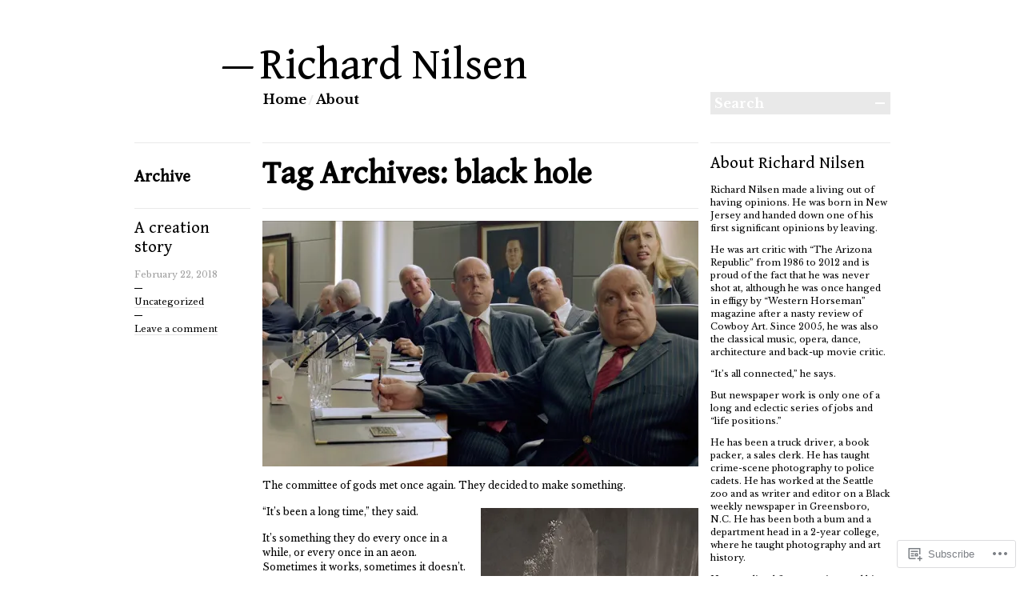

--- FILE ---
content_type: text/html; charset=UTF-8
request_url: https://richardnilsen.com/tag/black-hole/
body_size: 23599
content:

<!DOCTYPE html>
<!--[if IE 7]>
<html id="ie7" lang="en">
<![endif]-->
<!--[if IE 8]>
<html id="ie8" lang="en">
<![endif]-->
<!--[if !(IE 7) & !(IE 8)]><!-->
<html lang="en">
<!--<![endif]-->
<head>
<meta charset="UTF-8" />
<title>black hole | Richard Nilsen</title>
<link rel="profile" href="http://gmpg.org/xfn/11" />
<link rel="pingback" href="https://richardnilsen.com/xmlrpc.php" />
<!--[if lt IE 9]>
<script src="https://s0.wp.com/wp-content/themes/pub/blogum/js/html5.js?m=1315596887i" type="text/javascript"></script>
<![endif]-->
<script type="text/javascript">
  WebFontConfig = {"google":{"families":["Gentium+Book+Basic:r:latin,latin-ext","Libre+Baskerville:r,i,b,bi:latin,latin-ext"]},"api_url":"https:\/\/fonts-api.wp.com\/css"};
  (function() {
    var wf = document.createElement('script');
    wf.src = '/wp-content/plugins/custom-fonts/js/webfont.js';
    wf.type = 'text/javascript';
    wf.async = 'true';
    var s = document.getElementsByTagName('script')[0];
    s.parentNode.insertBefore(wf, s);
	})();
</script><style id="jetpack-custom-fonts-css">.wf-active #header h1{font-family:"Gentium Book Basic",serif;font-size:54.6px;font-weight:400;font-style:normal}.wf-active body{font-family:"Libre Baskerville",serif}.wf-active .search-form-holder input{font-family:"Libre Baskerville",serif}.wf-active .post-meta h1{font-family:"Gentium Book Basic",serif;font-size:20.8px;font-weight:400;font-style:normal}.wf-active .post-content h1, .wf-active .post-content h2, .wf-active .post-content h3, .wf-active .post-content h4, .wf-active .post-content h5{font-family:"Gentium Book Basic",serif;font-weight:400;font-style:normal}.wf-active .post-content h1{font-size:31.2px;font-style:normal;font-weight:400}.wf-active .post-content h2{font-size:23.4px;font-style:normal;font-weight:400}.wf-active .post-content h3{font-size:20.8px;font-style:normal;font-weight:400}.wf-active .post-content h4{font-size:18.2px;font-style:normal;font-weight:400}.wf-active .post-content h5{font-size:16.9px;font-style:normal;font-weight:400}.wf-active .post-content thead th, .wf-active .post-content tr th{font-family:"Gentium Book Basic",serif;font-size:15.6px;font-weight:400;font-style:normal}.wf-active .archive-title-meta{font-family:"Gentium Book Basic",serif;font-size:20.8px;font-weight:400;font-style:normal}.wf-active .archive-title-name{font-family:"Gentium Book Basic",serif;font-size:40.3px;font-weight:400;font-style:normal}.wf-active .error404-meta{font-size:115.7px;font-weight:400;font-style:normal}.wf-active .widget h1{font-family:"Gentium Book Basic",serif;font-size:20.8px;font-weight:400;font-style:normal}.wf-active .widget_calendar #wp-calendar th{font-weight:400;font-style:normal}.wf-active .comments-heading{font-size:20.8px;font-weight:400;font-style:normal}.wf-active #respond h3#reply-title{font-size:20.8px;font-weight:400;font-style:normal}</style>
<meta name='robots' content='max-image-preview:large' />

<!-- Async WordPress.com Remote Login -->
<script id="wpcom_remote_login_js">
var wpcom_remote_login_extra_auth = '';
function wpcom_remote_login_remove_dom_node_id( element_id ) {
	var dom_node = document.getElementById( element_id );
	if ( dom_node ) { dom_node.parentNode.removeChild( dom_node ); }
}
function wpcom_remote_login_remove_dom_node_classes( class_name ) {
	var dom_nodes = document.querySelectorAll( '.' + class_name );
	for ( var i = 0; i < dom_nodes.length; i++ ) {
		dom_nodes[ i ].parentNode.removeChild( dom_nodes[ i ] );
	}
}
function wpcom_remote_login_final_cleanup() {
	wpcom_remote_login_remove_dom_node_classes( "wpcom_remote_login_msg" );
	wpcom_remote_login_remove_dom_node_id( "wpcom_remote_login_key" );
	wpcom_remote_login_remove_dom_node_id( "wpcom_remote_login_validate" );
	wpcom_remote_login_remove_dom_node_id( "wpcom_remote_login_js" );
	wpcom_remote_login_remove_dom_node_id( "wpcom_request_access_iframe" );
	wpcom_remote_login_remove_dom_node_id( "wpcom_request_access_styles" );
}

// Watch for messages back from the remote login
window.addEventListener( "message", function( e ) {
	if ( e.origin === "https://r-login.wordpress.com" ) {
		var data = {};
		try {
			data = JSON.parse( e.data );
		} catch( e ) {
			wpcom_remote_login_final_cleanup();
			return;
		}

		if ( data.msg === 'LOGIN' ) {
			// Clean up the login check iframe
			wpcom_remote_login_remove_dom_node_id( "wpcom_remote_login_key" );

			var id_regex = new RegExp( /^[0-9]+$/ );
			var token_regex = new RegExp( /^.*|.*|.*$/ );
			if (
				token_regex.test( data.token )
				&& id_regex.test( data.wpcomid )
			) {
				// We have everything we need to ask for a login
				var script = document.createElement( "script" );
				script.setAttribute( "id", "wpcom_remote_login_validate" );
				script.src = '/remote-login.php?wpcom_remote_login=validate'
					+ '&wpcomid=' + data.wpcomid
					+ '&token=' + encodeURIComponent( data.token )
					+ '&host=' + window.location.protocol
					+ '//' + window.location.hostname
					+ '&postid=7348'
					+ '&is_singular=';
				document.body.appendChild( script );
			}

			return;
		}

		// Safari ITP, not logged in, so redirect
		if ( data.msg === 'LOGIN-REDIRECT' ) {
			window.location = 'https://wordpress.com/log-in?redirect_to=' + window.location.href;
			return;
		}

		// Safari ITP, storage access failed, remove the request
		if ( data.msg === 'LOGIN-REMOVE' ) {
			var css_zap = 'html { -webkit-transition: margin-top 1s; transition: margin-top 1s; } /* 9001 */ html { margin-top: 0 !important; } * html body { margin-top: 0 !important; } @media screen and ( max-width: 782px ) { html { margin-top: 0 !important; } * html body { margin-top: 0 !important; } }';
			var style_zap = document.createElement( 'style' );
			style_zap.type = 'text/css';
			style_zap.appendChild( document.createTextNode( css_zap ) );
			document.body.appendChild( style_zap );

			var e = document.getElementById( 'wpcom_request_access_iframe' );
			e.parentNode.removeChild( e );

			document.cookie = 'wordpress_com_login_access=denied; path=/; max-age=31536000';

			return;
		}

		// Safari ITP
		if ( data.msg === 'REQUEST_ACCESS' ) {
			console.log( 'request access: safari' );

			// Check ITP iframe enable/disable knob
			if ( wpcom_remote_login_extra_auth !== 'safari_itp_iframe' ) {
				return;
			}

			// If we are in a "private window" there is no ITP.
			var private_window = false;
			try {
				var opendb = window.openDatabase( null, null, null, null );
			} catch( e ) {
				private_window = true;
			}

			if ( private_window ) {
				console.log( 'private window' );
				return;
			}

			var iframe = document.createElement( 'iframe' );
			iframe.id = 'wpcom_request_access_iframe';
			iframe.setAttribute( 'scrolling', 'no' );
			iframe.setAttribute( 'sandbox', 'allow-storage-access-by-user-activation allow-scripts allow-same-origin allow-top-navigation-by-user-activation' );
			iframe.src = 'https://r-login.wordpress.com/remote-login.php?wpcom_remote_login=request_access&origin=' + encodeURIComponent( data.origin ) + '&wpcomid=' + encodeURIComponent( data.wpcomid );

			var css = 'html { -webkit-transition: margin-top 1s; transition: margin-top 1s; } /* 9001 */ html { margin-top: 46px !important; } * html body { margin-top: 46px !important; } @media screen and ( max-width: 660px ) { html { margin-top: 71px !important; } * html body { margin-top: 71px !important; } #wpcom_request_access_iframe { display: block; height: 71px !important; } } #wpcom_request_access_iframe { border: 0px; height: 46px; position: fixed; top: 0; left: 0; width: 100%; min-width: 100%; z-index: 99999; background: #23282d; } ';

			var style = document.createElement( 'style' );
			style.type = 'text/css';
			style.id = 'wpcom_request_access_styles';
			style.appendChild( document.createTextNode( css ) );
			document.body.appendChild( style );

			document.body.appendChild( iframe );
		}

		if ( data.msg === 'DONE' ) {
			wpcom_remote_login_final_cleanup();
		}
	}
}, false );

// Inject the remote login iframe after the page has had a chance to load
// more critical resources
window.addEventListener( "DOMContentLoaded", function( e ) {
	var iframe = document.createElement( "iframe" );
	iframe.style.display = "none";
	iframe.setAttribute( "scrolling", "no" );
	iframe.setAttribute( "id", "wpcom_remote_login_key" );
	iframe.src = "https://r-login.wordpress.com/remote-login.php"
		+ "?wpcom_remote_login=key"
		+ "&origin=aHR0cHM6Ly9yaWNoYXJkbmlsc2VuLmNvbQ%3D%3D"
		+ "&wpcomid=34899113"
		+ "&time=" + Math.floor( Date.now() / 1000 );
	document.body.appendChild( iframe );
}, false );
</script>
<link rel='dns-prefetch' href='//s0.wp.com' />
<link rel="alternate" type="application/rss+xml" title="Richard Nilsen &raquo; Feed" href="https://richardnilsen.com/feed/" />
<link rel="alternate" type="application/rss+xml" title="Richard Nilsen &raquo; Comments Feed" href="https://richardnilsen.com/comments/feed/" />
<link rel="alternate" type="application/rss+xml" title="Richard Nilsen &raquo; black hole Tag Feed" href="https://richardnilsen.com/tag/black-hole/feed/" />
	<script type="text/javascript">
		/* <![CDATA[ */
		function addLoadEvent(func) {
			var oldonload = window.onload;
			if (typeof window.onload != 'function') {
				window.onload = func;
			} else {
				window.onload = function () {
					oldonload();
					func();
				}
			}
		}
		/* ]]> */
	</script>
	<link crossorigin='anonymous' rel='stylesheet' id='all-css-0-1' href='/wp-content/mu-plugins/infinity/themes/pub/blogum.css?m=1340765859i&cssminify=yes' type='text/css' media='all' />
<style id='wp-emoji-styles-inline-css'>

	img.wp-smiley, img.emoji {
		display: inline !important;
		border: none !important;
		box-shadow: none !important;
		height: 1em !important;
		width: 1em !important;
		margin: 0 0.07em !important;
		vertical-align: -0.1em !important;
		background: none !important;
		padding: 0 !important;
	}
/*# sourceURL=wp-emoji-styles-inline-css */
</style>
<link crossorigin='anonymous' rel='stylesheet' id='all-css-2-1' href='/wp-content/plugins/gutenberg-core/v22.2.0/build/styles/block-library/style.css?m=1764855221i&cssminify=yes' type='text/css' media='all' />
<style id='wp-block-library-inline-css'>
.has-text-align-justify {
	text-align:justify;
}
.has-text-align-justify{text-align:justify;}

/*# sourceURL=wp-block-library-inline-css */
</style><style id='global-styles-inline-css'>
:root{--wp--preset--aspect-ratio--square: 1;--wp--preset--aspect-ratio--4-3: 4/3;--wp--preset--aspect-ratio--3-4: 3/4;--wp--preset--aspect-ratio--3-2: 3/2;--wp--preset--aspect-ratio--2-3: 2/3;--wp--preset--aspect-ratio--16-9: 16/9;--wp--preset--aspect-ratio--9-16: 9/16;--wp--preset--color--black: #000000;--wp--preset--color--cyan-bluish-gray: #abb8c3;--wp--preset--color--white: #ffffff;--wp--preset--color--pale-pink: #f78da7;--wp--preset--color--vivid-red: #cf2e2e;--wp--preset--color--luminous-vivid-orange: #ff6900;--wp--preset--color--luminous-vivid-amber: #fcb900;--wp--preset--color--light-green-cyan: #7bdcb5;--wp--preset--color--vivid-green-cyan: #00d084;--wp--preset--color--pale-cyan-blue: #8ed1fc;--wp--preset--color--vivid-cyan-blue: #0693e3;--wp--preset--color--vivid-purple: #9b51e0;--wp--preset--gradient--vivid-cyan-blue-to-vivid-purple: linear-gradient(135deg,rgb(6,147,227) 0%,rgb(155,81,224) 100%);--wp--preset--gradient--light-green-cyan-to-vivid-green-cyan: linear-gradient(135deg,rgb(122,220,180) 0%,rgb(0,208,130) 100%);--wp--preset--gradient--luminous-vivid-amber-to-luminous-vivid-orange: linear-gradient(135deg,rgb(252,185,0) 0%,rgb(255,105,0) 100%);--wp--preset--gradient--luminous-vivid-orange-to-vivid-red: linear-gradient(135deg,rgb(255,105,0) 0%,rgb(207,46,46) 100%);--wp--preset--gradient--very-light-gray-to-cyan-bluish-gray: linear-gradient(135deg,rgb(238,238,238) 0%,rgb(169,184,195) 100%);--wp--preset--gradient--cool-to-warm-spectrum: linear-gradient(135deg,rgb(74,234,220) 0%,rgb(151,120,209) 20%,rgb(207,42,186) 40%,rgb(238,44,130) 60%,rgb(251,105,98) 80%,rgb(254,248,76) 100%);--wp--preset--gradient--blush-light-purple: linear-gradient(135deg,rgb(255,206,236) 0%,rgb(152,150,240) 100%);--wp--preset--gradient--blush-bordeaux: linear-gradient(135deg,rgb(254,205,165) 0%,rgb(254,45,45) 50%,rgb(107,0,62) 100%);--wp--preset--gradient--luminous-dusk: linear-gradient(135deg,rgb(255,203,112) 0%,rgb(199,81,192) 50%,rgb(65,88,208) 100%);--wp--preset--gradient--pale-ocean: linear-gradient(135deg,rgb(255,245,203) 0%,rgb(182,227,212) 50%,rgb(51,167,181) 100%);--wp--preset--gradient--electric-grass: linear-gradient(135deg,rgb(202,248,128) 0%,rgb(113,206,126) 100%);--wp--preset--gradient--midnight: linear-gradient(135deg,rgb(2,3,129) 0%,rgb(40,116,252) 100%);--wp--preset--font-size--small: 13px;--wp--preset--font-size--medium: 20px;--wp--preset--font-size--large: 36px;--wp--preset--font-size--x-large: 42px;--wp--preset--font-family--albert-sans: 'Albert Sans', sans-serif;--wp--preset--font-family--alegreya: Alegreya, serif;--wp--preset--font-family--arvo: Arvo, serif;--wp--preset--font-family--bodoni-moda: 'Bodoni Moda', serif;--wp--preset--font-family--bricolage-grotesque: 'Bricolage Grotesque', sans-serif;--wp--preset--font-family--cabin: Cabin, sans-serif;--wp--preset--font-family--chivo: Chivo, sans-serif;--wp--preset--font-family--commissioner: Commissioner, sans-serif;--wp--preset--font-family--cormorant: Cormorant, serif;--wp--preset--font-family--courier-prime: 'Courier Prime', monospace;--wp--preset--font-family--crimson-pro: 'Crimson Pro', serif;--wp--preset--font-family--dm-mono: 'DM Mono', monospace;--wp--preset--font-family--dm-sans: 'DM Sans', sans-serif;--wp--preset--font-family--dm-serif-display: 'DM Serif Display', serif;--wp--preset--font-family--domine: Domine, serif;--wp--preset--font-family--eb-garamond: 'EB Garamond', serif;--wp--preset--font-family--epilogue: Epilogue, sans-serif;--wp--preset--font-family--fahkwang: Fahkwang, sans-serif;--wp--preset--font-family--figtree: Figtree, sans-serif;--wp--preset--font-family--fira-sans: 'Fira Sans', sans-serif;--wp--preset--font-family--fjalla-one: 'Fjalla One', sans-serif;--wp--preset--font-family--fraunces: Fraunces, serif;--wp--preset--font-family--gabarito: Gabarito, system-ui;--wp--preset--font-family--ibm-plex-mono: 'IBM Plex Mono', monospace;--wp--preset--font-family--ibm-plex-sans: 'IBM Plex Sans', sans-serif;--wp--preset--font-family--ibarra-real-nova: 'Ibarra Real Nova', serif;--wp--preset--font-family--instrument-serif: 'Instrument Serif', serif;--wp--preset--font-family--inter: Inter, sans-serif;--wp--preset--font-family--josefin-sans: 'Josefin Sans', sans-serif;--wp--preset--font-family--jost: Jost, sans-serif;--wp--preset--font-family--libre-baskerville: 'Libre Baskerville', serif;--wp--preset--font-family--libre-franklin: 'Libre Franklin', sans-serif;--wp--preset--font-family--literata: Literata, serif;--wp--preset--font-family--lora: Lora, serif;--wp--preset--font-family--merriweather: Merriweather, serif;--wp--preset--font-family--montserrat: Montserrat, sans-serif;--wp--preset--font-family--newsreader: Newsreader, serif;--wp--preset--font-family--noto-sans-mono: 'Noto Sans Mono', sans-serif;--wp--preset--font-family--nunito: Nunito, sans-serif;--wp--preset--font-family--open-sans: 'Open Sans', sans-serif;--wp--preset--font-family--overpass: Overpass, sans-serif;--wp--preset--font-family--pt-serif: 'PT Serif', serif;--wp--preset--font-family--petrona: Petrona, serif;--wp--preset--font-family--piazzolla: Piazzolla, serif;--wp--preset--font-family--playfair-display: 'Playfair Display', serif;--wp--preset--font-family--plus-jakarta-sans: 'Plus Jakarta Sans', sans-serif;--wp--preset--font-family--poppins: Poppins, sans-serif;--wp--preset--font-family--raleway: Raleway, sans-serif;--wp--preset--font-family--roboto: Roboto, sans-serif;--wp--preset--font-family--roboto-slab: 'Roboto Slab', serif;--wp--preset--font-family--rubik: Rubik, sans-serif;--wp--preset--font-family--rufina: Rufina, serif;--wp--preset--font-family--sora: Sora, sans-serif;--wp--preset--font-family--source-sans-3: 'Source Sans 3', sans-serif;--wp--preset--font-family--source-serif-4: 'Source Serif 4', serif;--wp--preset--font-family--space-mono: 'Space Mono', monospace;--wp--preset--font-family--syne: Syne, sans-serif;--wp--preset--font-family--texturina: Texturina, serif;--wp--preset--font-family--urbanist: Urbanist, sans-serif;--wp--preset--font-family--work-sans: 'Work Sans', sans-serif;--wp--preset--spacing--20: 0.44rem;--wp--preset--spacing--30: 0.67rem;--wp--preset--spacing--40: 1rem;--wp--preset--spacing--50: 1.5rem;--wp--preset--spacing--60: 2.25rem;--wp--preset--spacing--70: 3.38rem;--wp--preset--spacing--80: 5.06rem;--wp--preset--shadow--natural: 6px 6px 9px rgba(0, 0, 0, 0.2);--wp--preset--shadow--deep: 12px 12px 50px rgba(0, 0, 0, 0.4);--wp--preset--shadow--sharp: 6px 6px 0px rgba(0, 0, 0, 0.2);--wp--preset--shadow--outlined: 6px 6px 0px -3px rgb(255, 255, 255), 6px 6px rgb(0, 0, 0);--wp--preset--shadow--crisp: 6px 6px 0px rgb(0, 0, 0);}:where(.is-layout-flex){gap: 0.5em;}:where(.is-layout-grid){gap: 0.5em;}body .is-layout-flex{display: flex;}.is-layout-flex{flex-wrap: wrap;align-items: center;}.is-layout-flex > :is(*, div){margin: 0;}body .is-layout-grid{display: grid;}.is-layout-grid > :is(*, div){margin: 0;}:where(.wp-block-columns.is-layout-flex){gap: 2em;}:where(.wp-block-columns.is-layout-grid){gap: 2em;}:where(.wp-block-post-template.is-layout-flex){gap: 1.25em;}:where(.wp-block-post-template.is-layout-grid){gap: 1.25em;}.has-black-color{color: var(--wp--preset--color--black) !important;}.has-cyan-bluish-gray-color{color: var(--wp--preset--color--cyan-bluish-gray) !important;}.has-white-color{color: var(--wp--preset--color--white) !important;}.has-pale-pink-color{color: var(--wp--preset--color--pale-pink) !important;}.has-vivid-red-color{color: var(--wp--preset--color--vivid-red) !important;}.has-luminous-vivid-orange-color{color: var(--wp--preset--color--luminous-vivid-orange) !important;}.has-luminous-vivid-amber-color{color: var(--wp--preset--color--luminous-vivid-amber) !important;}.has-light-green-cyan-color{color: var(--wp--preset--color--light-green-cyan) !important;}.has-vivid-green-cyan-color{color: var(--wp--preset--color--vivid-green-cyan) !important;}.has-pale-cyan-blue-color{color: var(--wp--preset--color--pale-cyan-blue) !important;}.has-vivid-cyan-blue-color{color: var(--wp--preset--color--vivid-cyan-blue) !important;}.has-vivid-purple-color{color: var(--wp--preset--color--vivid-purple) !important;}.has-black-background-color{background-color: var(--wp--preset--color--black) !important;}.has-cyan-bluish-gray-background-color{background-color: var(--wp--preset--color--cyan-bluish-gray) !important;}.has-white-background-color{background-color: var(--wp--preset--color--white) !important;}.has-pale-pink-background-color{background-color: var(--wp--preset--color--pale-pink) !important;}.has-vivid-red-background-color{background-color: var(--wp--preset--color--vivid-red) !important;}.has-luminous-vivid-orange-background-color{background-color: var(--wp--preset--color--luminous-vivid-orange) !important;}.has-luminous-vivid-amber-background-color{background-color: var(--wp--preset--color--luminous-vivid-amber) !important;}.has-light-green-cyan-background-color{background-color: var(--wp--preset--color--light-green-cyan) !important;}.has-vivid-green-cyan-background-color{background-color: var(--wp--preset--color--vivid-green-cyan) !important;}.has-pale-cyan-blue-background-color{background-color: var(--wp--preset--color--pale-cyan-blue) !important;}.has-vivid-cyan-blue-background-color{background-color: var(--wp--preset--color--vivid-cyan-blue) !important;}.has-vivid-purple-background-color{background-color: var(--wp--preset--color--vivid-purple) !important;}.has-black-border-color{border-color: var(--wp--preset--color--black) !important;}.has-cyan-bluish-gray-border-color{border-color: var(--wp--preset--color--cyan-bluish-gray) !important;}.has-white-border-color{border-color: var(--wp--preset--color--white) !important;}.has-pale-pink-border-color{border-color: var(--wp--preset--color--pale-pink) !important;}.has-vivid-red-border-color{border-color: var(--wp--preset--color--vivid-red) !important;}.has-luminous-vivid-orange-border-color{border-color: var(--wp--preset--color--luminous-vivid-orange) !important;}.has-luminous-vivid-amber-border-color{border-color: var(--wp--preset--color--luminous-vivid-amber) !important;}.has-light-green-cyan-border-color{border-color: var(--wp--preset--color--light-green-cyan) !important;}.has-vivid-green-cyan-border-color{border-color: var(--wp--preset--color--vivid-green-cyan) !important;}.has-pale-cyan-blue-border-color{border-color: var(--wp--preset--color--pale-cyan-blue) !important;}.has-vivid-cyan-blue-border-color{border-color: var(--wp--preset--color--vivid-cyan-blue) !important;}.has-vivid-purple-border-color{border-color: var(--wp--preset--color--vivid-purple) !important;}.has-vivid-cyan-blue-to-vivid-purple-gradient-background{background: var(--wp--preset--gradient--vivid-cyan-blue-to-vivid-purple) !important;}.has-light-green-cyan-to-vivid-green-cyan-gradient-background{background: var(--wp--preset--gradient--light-green-cyan-to-vivid-green-cyan) !important;}.has-luminous-vivid-amber-to-luminous-vivid-orange-gradient-background{background: var(--wp--preset--gradient--luminous-vivid-amber-to-luminous-vivid-orange) !important;}.has-luminous-vivid-orange-to-vivid-red-gradient-background{background: var(--wp--preset--gradient--luminous-vivid-orange-to-vivid-red) !important;}.has-very-light-gray-to-cyan-bluish-gray-gradient-background{background: var(--wp--preset--gradient--very-light-gray-to-cyan-bluish-gray) !important;}.has-cool-to-warm-spectrum-gradient-background{background: var(--wp--preset--gradient--cool-to-warm-spectrum) !important;}.has-blush-light-purple-gradient-background{background: var(--wp--preset--gradient--blush-light-purple) !important;}.has-blush-bordeaux-gradient-background{background: var(--wp--preset--gradient--blush-bordeaux) !important;}.has-luminous-dusk-gradient-background{background: var(--wp--preset--gradient--luminous-dusk) !important;}.has-pale-ocean-gradient-background{background: var(--wp--preset--gradient--pale-ocean) !important;}.has-electric-grass-gradient-background{background: var(--wp--preset--gradient--electric-grass) !important;}.has-midnight-gradient-background{background: var(--wp--preset--gradient--midnight) !important;}.has-small-font-size{font-size: var(--wp--preset--font-size--small) !important;}.has-medium-font-size{font-size: var(--wp--preset--font-size--medium) !important;}.has-large-font-size{font-size: var(--wp--preset--font-size--large) !important;}.has-x-large-font-size{font-size: var(--wp--preset--font-size--x-large) !important;}.has-albert-sans-font-family{font-family: var(--wp--preset--font-family--albert-sans) !important;}.has-alegreya-font-family{font-family: var(--wp--preset--font-family--alegreya) !important;}.has-arvo-font-family{font-family: var(--wp--preset--font-family--arvo) !important;}.has-bodoni-moda-font-family{font-family: var(--wp--preset--font-family--bodoni-moda) !important;}.has-bricolage-grotesque-font-family{font-family: var(--wp--preset--font-family--bricolage-grotesque) !important;}.has-cabin-font-family{font-family: var(--wp--preset--font-family--cabin) !important;}.has-chivo-font-family{font-family: var(--wp--preset--font-family--chivo) !important;}.has-commissioner-font-family{font-family: var(--wp--preset--font-family--commissioner) !important;}.has-cormorant-font-family{font-family: var(--wp--preset--font-family--cormorant) !important;}.has-courier-prime-font-family{font-family: var(--wp--preset--font-family--courier-prime) !important;}.has-crimson-pro-font-family{font-family: var(--wp--preset--font-family--crimson-pro) !important;}.has-dm-mono-font-family{font-family: var(--wp--preset--font-family--dm-mono) !important;}.has-dm-sans-font-family{font-family: var(--wp--preset--font-family--dm-sans) !important;}.has-dm-serif-display-font-family{font-family: var(--wp--preset--font-family--dm-serif-display) !important;}.has-domine-font-family{font-family: var(--wp--preset--font-family--domine) !important;}.has-eb-garamond-font-family{font-family: var(--wp--preset--font-family--eb-garamond) !important;}.has-epilogue-font-family{font-family: var(--wp--preset--font-family--epilogue) !important;}.has-fahkwang-font-family{font-family: var(--wp--preset--font-family--fahkwang) !important;}.has-figtree-font-family{font-family: var(--wp--preset--font-family--figtree) !important;}.has-fira-sans-font-family{font-family: var(--wp--preset--font-family--fira-sans) !important;}.has-fjalla-one-font-family{font-family: var(--wp--preset--font-family--fjalla-one) !important;}.has-fraunces-font-family{font-family: var(--wp--preset--font-family--fraunces) !important;}.has-gabarito-font-family{font-family: var(--wp--preset--font-family--gabarito) !important;}.has-ibm-plex-mono-font-family{font-family: var(--wp--preset--font-family--ibm-plex-mono) !important;}.has-ibm-plex-sans-font-family{font-family: var(--wp--preset--font-family--ibm-plex-sans) !important;}.has-ibarra-real-nova-font-family{font-family: var(--wp--preset--font-family--ibarra-real-nova) !important;}.has-instrument-serif-font-family{font-family: var(--wp--preset--font-family--instrument-serif) !important;}.has-inter-font-family{font-family: var(--wp--preset--font-family--inter) !important;}.has-josefin-sans-font-family{font-family: var(--wp--preset--font-family--josefin-sans) !important;}.has-jost-font-family{font-family: var(--wp--preset--font-family--jost) !important;}.has-libre-baskerville-font-family{font-family: var(--wp--preset--font-family--libre-baskerville) !important;}.has-libre-franklin-font-family{font-family: var(--wp--preset--font-family--libre-franklin) !important;}.has-literata-font-family{font-family: var(--wp--preset--font-family--literata) !important;}.has-lora-font-family{font-family: var(--wp--preset--font-family--lora) !important;}.has-merriweather-font-family{font-family: var(--wp--preset--font-family--merriweather) !important;}.has-montserrat-font-family{font-family: var(--wp--preset--font-family--montserrat) !important;}.has-newsreader-font-family{font-family: var(--wp--preset--font-family--newsreader) !important;}.has-noto-sans-mono-font-family{font-family: var(--wp--preset--font-family--noto-sans-mono) !important;}.has-nunito-font-family{font-family: var(--wp--preset--font-family--nunito) !important;}.has-open-sans-font-family{font-family: var(--wp--preset--font-family--open-sans) !important;}.has-overpass-font-family{font-family: var(--wp--preset--font-family--overpass) !important;}.has-pt-serif-font-family{font-family: var(--wp--preset--font-family--pt-serif) !important;}.has-petrona-font-family{font-family: var(--wp--preset--font-family--petrona) !important;}.has-piazzolla-font-family{font-family: var(--wp--preset--font-family--piazzolla) !important;}.has-playfair-display-font-family{font-family: var(--wp--preset--font-family--playfair-display) !important;}.has-plus-jakarta-sans-font-family{font-family: var(--wp--preset--font-family--plus-jakarta-sans) !important;}.has-poppins-font-family{font-family: var(--wp--preset--font-family--poppins) !important;}.has-raleway-font-family{font-family: var(--wp--preset--font-family--raleway) !important;}.has-roboto-font-family{font-family: var(--wp--preset--font-family--roboto) !important;}.has-roboto-slab-font-family{font-family: var(--wp--preset--font-family--roboto-slab) !important;}.has-rubik-font-family{font-family: var(--wp--preset--font-family--rubik) !important;}.has-rufina-font-family{font-family: var(--wp--preset--font-family--rufina) !important;}.has-sora-font-family{font-family: var(--wp--preset--font-family--sora) !important;}.has-source-sans-3-font-family{font-family: var(--wp--preset--font-family--source-sans-3) !important;}.has-source-serif-4-font-family{font-family: var(--wp--preset--font-family--source-serif-4) !important;}.has-space-mono-font-family{font-family: var(--wp--preset--font-family--space-mono) !important;}.has-syne-font-family{font-family: var(--wp--preset--font-family--syne) !important;}.has-texturina-font-family{font-family: var(--wp--preset--font-family--texturina) !important;}.has-urbanist-font-family{font-family: var(--wp--preset--font-family--urbanist) !important;}.has-work-sans-font-family{font-family: var(--wp--preset--font-family--work-sans) !important;}
/*# sourceURL=global-styles-inline-css */
</style>

<style id='classic-theme-styles-inline-css'>
/*! This file is auto-generated */
.wp-block-button__link{color:#fff;background-color:#32373c;border-radius:9999px;box-shadow:none;text-decoration:none;padding:calc(.667em + 2px) calc(1.333em + 2px);font-size:1.125em}.wp-block-file__button{background:#32373c;color:#fff;text-decoration:none}
/*# sourceURL=/wp-includes/css/classic-themes.min.css */
</style>
<link crossorigin='anonymous' rel='stylesheet' id='all-css-4-1' href='/_static/??-eJyFkNtuwzAIhl+oBLmK0t1Ue5YcqOfWxJbBPbx9yaatrSplNwjQ//EDeMkwpllpVsyx+jALjmmIaTwJbhv30TiQwDkSFDo3LU5B9E8BordIzSiywadBXOExq5D1Ofe6KJim0FMkNtkadgmTJzVcfnNQuq4j2WxgGHIhEbDIoTLol3nJG/fTxlwHtEt8Zfz3kkKL0lL/vdWjXIM8JbBP9RrS/FLAIfahLOgn792ua51ru253vAPvIJSw&cssminify=yes' type='text/css' media='all' />
<style id='jetpack-global-styles-frontend-style-inline-css'>
:root { --font-headings: unset; --font-base: unset; --font-headings-default: -apple-system,BlinkMacSystemFont,"Segoe UI",Roboto,Oxygen-Sans,Ubuntu,Cantarell,"Helvetica Neue",sans-serif; --font-base-default: -apple-system,BlinkMacSystemFont,"Segoe UI",Roboto,Oxygen-Sans,Ubuntu,Cantarell,"Helvetica Neue",sans-serif;}
/*# sourceURL=jetpack-global-styles-frontend-style-inline-css */
</style>
<link crossorigin='anonymous' rel='stylesheet' id='all-css-6-1' href='/wp-content/themes/h4/global.css?m=1420737423i&cssminify=yes' type='text/css' media='all' />
<script type="text/javascript" id="wpcom-actionbar-placeholder-js-extra">
/* <![CDATA[ */
var actionbardata = {"siteID":"34899113","postID":"0","siteURL":"https://richardnilsen.com","xhrURL":"https://richardnilsen.com/wp-admin/admin-ajax.php","nonce":"a1fa0fa1af","isLoggedIn":"","statusMessage":"","subsEmailDefault":"instantly","proxyScriptUrl":"https://s0.wp.com/wp-content/js/wpcom-proxy-request.js?m=1513050504i&amp;ver=20211021","i18n":{"followedText":"New posts from this site will now appear in your \u003Ca href=\"https://wordpress.com/reader\"\u003EReader\u003C/a\u003E","foldBar":"Collapse this bar","unfoldBar":"Expand this bar","shortLinkCopied":"Shortlink copied to clipboard."}};
//# sourceURL=wpcom-actionbar-placeholder-js-extra
/* ]]> */
</script>
<script type="text/javascript" id="jetpack-mu-wpcom-settings-js-before">
/* <![CDATA[ */
var JETPACK_MU_WPCOM_SETTINGS = {"assetsUrl":"https://s0.wp.com/wp-content/mu-plugins/jetpack-mu-wpcom-plugin/sun/jetpack_vendor/automattic/jetpack-mu-wpcom/src/build/"};
//# sourceURL=jetpack-mu-wpcom-settings-js-before
/* ]]> */
</script>
<script crossorigin='anonymous' type='text/javascript'  src='/wp-content/js/rlt-proxy.js?m=1720530689i'></script>
<script type="text/javascript" id="rlt-proxy-js-after">
/* <![CDATA[ */
	rltInitialize( {"token":null,"iframeOrigins":["https:\/\/widgets.wp.com"]} );
//# sourceURL=rlt-proxy-js-after
/* ]]> */
</script>
<link rel="EditURI" type="application/rsd+xml" title="RSD" href="https://richardnilsendotcom1.wordpress.com/xmlrpc.php?rsd" />
<meta name="generator" content="WordPress.com" />

<!-- Jetpack Open Graph Tags -->
<meta property="og:type" content="website" />
<meta property="og:title" content="black hole &#8211; Richard Nilsen" />
<meta property="og:url" content="https://richardnilsen.com/tag/black-hole/" />
<meta property="og:site_name" content="Richard Nilsen" />
<meta property="og:image" content="https://secure.gravatar.com/blavatar/fff751e5990e4e358e0b0ff8052408a2f23face5233b7e49009157561920d967?s=200&#038;ts=1768094280" />
<meta property="og:image:width" content="200" />
<meta property="og:image:height" content="200" />
<meta property="og:image:alt" content="" />
<meta property="og:locale" content="en_US" />

<!-- End Jetpack Open Graph Tags -->
<link rel="shortcut icon" type="image/x-icon" href="https://secure.gravatar.com/blavatar/fff751e5990e4e358e0b0ff8052408a2f23face5233b7e49009157561920d967?s=32" sizes="16x16" />
<link rel="icon" type="image/x-icon" href="https://secure.gravatar.com/blavatar/fff751e5990e4e358e0b0ff8052408a2f23face5233b7e49009157561920d967?s=32" sizes="16x16" />
<link rel="apple-touch-icon" href="https://secure.gravatar.com/blavatar/fff751e5990e4e358e0b0ff8052408a2f23face5233b7e49009157561920d967?s=114" />
<link rel='openid.server' href='https://richardnilsen.com/?openidserver=1' />
<link rel='openid.delegate' href='https://richardnilsen.com/' />
<link rel="search" type="application/opensearchdescription+xml" href="https://richardnilsen.com/osd.xml" title="Richard Nilsen" />
<link rel="search" type="application/opensearchdescription+xml" href="https://s1.wp.com/opensearch.xml" title="WordPress.com" />
<meta name="description" content="Posts about black hole written by Richard Nilsen" />
<link crossorigin='anonymous' rel='stylesheet' id='all-css-0-3' href='/_static/??-eJyNjM0KgzAQBl9I/ag/lR6KjyK6LhJNNsHN4uuXQuvZ4wzD4EwlRcksGcHK5G11otg4p4n2H0NNMDohzD7SrtDTJT4qUi1wexDiYp4VNB3RlP3V/MX3N4T3o++aun892277AK5vOq4=&cssminify=yes' type='text/css' media='all' />
</head>
<body class="archive tag tag-black-hole tag-144146 wp-theme-pubblogum customizer-styles-applied jetpack-reblog-enabled">
<div class="wrapper">
	<header id="header" role="banner">
		<hgroup>
			<h1 id="site-title"><a href="https://richardnilsen.com/" title="Richard Nilsen" rel="home"><span class="emdash">&mdash;</span>Richard Nilsen</a></h1>
					</hgroup>

		<div class="clear">
			<nav id="access" class="clear" role="navigation">
				<ul class="menu clear">
<li ><a href="https://richardnilsen.com/">Home</a></li><li class="page_item page-item-2"><a href="https://richardnilsen.com/about/">About</a></li>
</ul>
			</nav><!-- end #menu -->

			<div class="search-form-holder">
	<form method="get" id="searchform" action="https://richardnilsen.com/">
		<fieldset>
			<input name="s" type="text" onfocus="if ( this.value=='Search' ) this.value='';" onblur="if ( this.value=='' ) this.value='Search';" value="Search" />
			<button type="submit"></button>
		</fieldset>
	</form>
</div><!-- .search-form-holder -->		</div>
	</header>
		<div class="middle clear">
<div id="content" role="main">
	
		<header class="archive-title clear">
			<hgroup>
				<div class="archive-title-meta"><h2>Archive</h2></div>
				<div class="archive-title-name">
					<h1>
					Tag Archives: black hole					</h1>
				</div>
			</hgroup>
		</header>

		
			<article id="post-7348" class="clear post-7348 post type-post status-publish format-standard hentry category-uncategorized tag-black-hole tag-creation tag-creation-myth tag-creationism tag-fiction tag-flat-earth tag-galaxy tag-how-the-world-was-made tag-in-the-beginning tag-the-gods tag-turtles-all-the-way-down">
	<header class="post-meta">
		<h1><a href="https://richardnilsen.com/2018/02/22/a-creation-story/" rel="bookmark">A creation story</a></h1>

			<div class="post-data">
		<div class="post-date"><a class="post-date-link" href="https://richardnilsen.com/2018/02/22/a-creation-story/" rel="bookmark">February 22, 2018</a></div><div class="post-categories"><a href="https://richardnilsen.com/category/uncategorized/" rel="category tag">Uncategorized</a></div>	</div><!-- .post-data -->

				<div class="comments-link">
			<a href="https://richardnilsen.com/2018/02/22/a-creation-story/#respond">Leave a comment</a>		</div>
	
			</header><!-- .post-meta -->

			<div class="post-content">
			<p><a href="https://richardnilsen.com/wp-content/uploads/2018/02/board-meeting-to-use.jpg"><img data-attachment-id="7350" data-permalink="https://richardnilsen.com/2018/02/22/a-creation-story/board-meeting-to-use/" data-orig-file="https://richardnilsen.com/wp-content/uploads/2018/02/board-meeting-to-use.jpg" data-orig-size="1050,593" data-comments-opened="1" data-image-meta="{&quot;aperture&quot;:&quot;0&quot;,&quot;credit&quot;:&quot;&quot;,&quot;camera&quot;:&quot;&quot;,&quot;caption&quot;:&quot;&quot;,&quot;created_timestamp&quot;:&quot;0&quot;,&quot;copyright&quot;:&quot;&quot;,&quot;focal_length&quot;:&quot;0&quot;,&quot;iso&quot;:&quot;0&quot;,&quot;shutter_speed&quot;:&quot;0&quot;,&quot;title&quot;:&quot;&quot;,&quot;orientation&quot;:&quot;1&quot;}" data-image-title="board meeting to use" data-image-description="" data-image-caption="" data-medium-file="https://richardnilsen.com/wp-content/uploads/2018/02/board-meeting-to-use.jpg?w=300" data-large-file="https://richardnilsen.com/wp-content/uploads/2018/02/board-meeting-to-use.jpg?w=545" class="aligncenter size-full wp-image-7350" src="https://richardnilsen.com/wp-content/uploads/2018/02/board-meeting-to-use.jpg?w=545&#038;h=308" alt="" width="545" height="308" srcset="https://richardnilsen.com/wp-content/uploads/2018/02/board-meeting-to-use.jpg?w=545&amp;h=308 545w, https://richardnilsen.com/wp-content/uploads/2018/02/board-meeting-to-use.jpg?w=150&amp;h=85 150w, https://richardnilsen.com/wp-content/uploads/2018/02/board-meeting-to-use.jpg?w=300&amp;h=169 300w, https://richardnilsen.com/wp-content/uploads/2018/02/board-meeting-to-use.jpg?w=768&amp;h=434 768w, https://richardnilsen.com/wp-content/uploads/2018/02/board-meeting-to-use.jpg?w=1024&amp;h=578 1024w, https://richardnilsen.com/wp-content/uploads/2018/02/board-meeting-to-use.jpg 1050w" sizes="(max-width: 545px) 100vw, 545px" /></a></p>
<p>The committee of gods met once again. They decided to make something.</p>
<p><a href="https://richardnilsen.com/wp-content/uploads/2018/02/man-floating.jpg"><img data-attachment-id="7359" data-permalink="https://richardnilsen.com/2018/02/22/a-creation-story/man-floating/" data-orig-file="https://richardnilsen.com/wp-content/uploads/2018/02/man-floating.jpg" data-orig-size="681,750" data-comments-opened="1" data-image-meta="{&quot;aperture&quot;:&quot;10&quot;,&quot;credit&quot;:&quot;&quot;,&quot;camera&quot;:&quot;Canon EOS-1Ds Mark II&quot;,&quot;caption&quot;:&quot;&quot;,&quot;created_timestamp&quot;:&quot;1186119421&quot;,&quot;copyright&quot;:&quot;&quot;,&quot;focal_length&quot;:&quot;24&quot;,&quot;iso&quot;:&quot;160&quot;,&quot;shutter_speed&quot;:&quot;0.0025&quot;,&quot;title&quot;:&quot;&quot;,&quot;orientation&quot;:&quot;1&quot;}" data-image-title="man floating" data-image-description="" data-image-caption="" data-medium-file="https://richardnilsen.com/wp-content/uploads/2018/02/man-floating.jpg?w=272" data-large-file="https://richardnilsen.com/wp-content/uploads/2018/02/man-floating.jpg?w=545" class="alignright size-medium wp-image-7359" src="https://richardnilsen.com/wp-content/uploads/2018/02/man-floating.jpg?w=272&#038;h=300" alt="" width="272" height="300" srcset="https://richardnilsen.com/wp-content/uploads/2018/02/man-floating.jpg?w=272 272w, https://richardnilsen.com/wp-content/uploads/2018/02/man-floating.jpg?w=544 544w, https://richardnilsen.com/wp-content/uploads/2018/02/man-floating.jpg?w=136 136w" sizes="(max-width: 272px) 100vw, 272px" /></a>“It’s been a long time,” they said.</p>
<p>It’s something they do every once in a while, or every once in an aeon. Sometimes it works, sometimes it doesn’t. They began again.</p>
<p>They made a person, two arms, two legs, hands and feet, and as an afterthought, a head.</p>
<p>But something wasn’t satisfying about this new thing they made. Or rather, the new thing wasn’t satisfied. It sat in the middle of nothing, nowhere to put its feet. Nowhere to look, nothing to hear. Nothing to eat.</p>
<p>Then they decided this thing was not enough, so teased the creation into two, pulling here and there until there were separate beings. The pulling distorted their bodies here and there, making one with wider hips, and leaving something pulled long and dangly between the other’s legs.</p>
<p><a href="https://richardnilsen.com/wp-content/uploads/2018/02/man-and-woman-2.jpg"><img data-attachment-id="7355" data-permalink="https://richardnilsen.com/2018/02/22/a-creation-story/man-and-woman-2/" data-orig-file="https://richardnilsen.com/wp-content/uploads/2018/02/man-and-woman-2.jpg" data-orig-size="1050,661" data-comments-opened="1" data-image-meta="{&quot;aperture&quot;:&quot;0&quot;,&quot;credit&quot;:&quot;&quot;,&quot;camera&quot;:&quot;&quot;,&quot;caption&quot;:&quot;&quot;,&quot;created_timestamp&quot;:&quot;0&quot;,&quot;copyright&quot;:&quot;&quot;,&quot;focal_length&quot;:&quot;0&quot;,&quot;iso&quot;:&quot;0&quot;,&quot;shutter_speed&quot;:&quot;0&quot;,&quot;title&quot;:&quot;&quot;,&quot;orientation&quot;:&quot;1&quot;}" data-image-title="man and woman 2" data-image-description="" data-image-caption="" data-medium-file="https://richardnilsen.com/wp-content/uploads/2018/02/man-and-woman-2.jpg?w=300" data-large-file="https://richardnilsen.com/wp-content/uploads/2018/02/man-and-woman-2.jpg?w=545" class="aligncenter size-full wp-image-7355" src="https://richardnilsen.com/wp-content/uploads/2018/02/man-and-woman-2.jpg?w=545&#038;h=343" alt="" width="545" height="343" srcset="https://richardnilsen.com/wp-content/uploads/2018/02/man-and-woman-2.jpg?w=545&amp;h=343 545w, https://richardnilsen.com/wp-content/uploads/2018/02/man-and-woman-2.jpg?w=150&amp;h=94 150w, https://richardnilsen.com/wp-content/uploads/2018/02/man-and-woman-2.jpg?w=300&amp;h=189 300w, https://richardnilsen.com/wp-content/uploads/2018/02/man-and-woman-2.jpg?w=768&amp;h=483 768w, https://richardnilsen.com/wp-content/uploads/2018/02/man-and-woman-2.jpg?w=1024&amp;h=645 1024w, https://richardnilsen.com/wp-content/uploads/2018/02/man-and-woman-2.jpg 1050w" sizes="(max-width: 545px) 100vw, 545px" /></a>Half of them thought this was just fine; the other half recognized that even that now there were two things, they had no context. They just sort of floated there.</p>
<p>So, the committee decided they would have to work harder. They built a cube for the beings, with four walls, ceiling and floor, so they had somewhere to put their feet, and something to look at. There was a window in one wall, and a door in the wall opposite.</p>
<p>But, still, there was nothing outside the window to see, and nothing to eat. The room just floated in space, no up, no down, no sideways.</p>
<p>The gods hardly noticed this detail, but they did decide to provide something to look at out the window, So, the committee approved a motion to make some animals and some plants. This seemed to work well, so they made more and more of both.</p>
<p><a href="https://richardnilsen.com/wp-content/uploads/2018/02/floating-cow.jpg"><img data-attachment-id="7353" data-permalink="https://richardnilsen.com/2018/02/22/a-creation-story/floating-cow/" data-orig-file="https://richardnilsen.com/wp-content/uploads/2018/02/floating-cow.jpg" data-orig-size="1050,987" data-comments-opened="1" data-image-meta="{&quot;aperture&quot;:&quot;0&quot;,&quot;credit&quot;:&quot;&quot;,&quot;camera&quot;:&quot;&quot;,&quot;caption&quot;:&quot;&quot;,&quot;created_timestamp&quot;:&quot;0&quot;,&quot;copyright&quot;:&quot;&quot;,&quot;focal_length&quot;:&quot;0&quot;,&quot;iso&quot;:&quot;0&quot;,&quot;shutter_speed&quot;:&quot;0&quot;,&quot;title&quot;:&quot;&quot;,&quot;orientation&quot;:&quot;1&quot;}" data-image-title="floating cow" data-image-description="" data-image-caption="" data-medium-file="https://richardnilsen.com/wp-content/uploads/2018/02/floating-cow.jpg?w=300" data-large-file="https://richardnilsen.com/wp-content/uploads/2018/02/floating-cow.jpg?w=545" loading="lazy" class="alignleft size-medium wp-image-7353" src="https://richardnilsen.com/wp-content/uploads/2018/02/floating-cow.jpg?w=300&#038;h=282" alt="" width="300" height="282" srcset="https://richardnilsen.com/wp-content/uploads/2018/02/floating-cow.jpg?w=300 300w, https://richardnilsen.com/wp-content/uploads/2018/02/floating-cow.jpg?w=600 600w, https://richardnilsen.com/wp-content/uploads/2018/02/floating-cow.jpg?w=150 150w" sizes="(max-width: 300px) 100vw, 300px" /></a>The problem seemed to be that although the plants and beasts gave the people something outside the window to look at, and, if they had figured out how, something to eat, there was still something inchoate about this new creation.</p>
<p>“The last one didn’t work out quite right,” the committee agreed, “so we need to think this one out more thoroughly.” A motion for further study was passed and a subcommittee formed.</p>
<p>Having the beasts float aimlessly through nothingness gave them nothing to stand on, and while a floating cow might pass some floating grass and grab a bite, it was hardly working out efficiently.</p>
<p>“I think they need somewhere to stand,” said the chairman.</p>
<p>“I second the motion,” said the CEO (actually, in heavenly terms, the DEO), who was the first goddess hired for the post.</p>
<p><a href="https://richardnilsen.com/wp-content/uploads/2018/02/turtles-all-the-way-down.jpg"><img data-attachment-id="7366" data-permalink="https://richardnilsen.com/2018/02/22/a-creation-story/turtles-all-the-way-down/" data-orig-file="https://richardnilsen.com/wp-content/uploads/2018/02/turtles-all-the-way-down.jpg" data-orig-size="695,1050" data-comments-opened="1" data-image-meta="{&quot;aperture&quot;:&quot;0&quot;,&quot;credit&quot;:&quot;&quot;,&quot;camera&quot;:&quot;&quot;,&quot;caption&quot;:&quot;&quot;,&quot;created_timestamp&quot;:&quot;0&quot;,&quot;copyright&quot;:&quot;&quot;,&quot;focal_length&quot;:&quot;0&quot;,&quot;iso&quot;:&quot;0&quot;,&quot;shutter_speed&quot;:&quot;0&quot;,&quot;title&quot;:&quot;&quot;,&quot;orientation&quot;:&quot;1&quot;}" data-image-title="turtles all the way down" data-image-description="" data-image-caption="" data-medium-file="https://richardnilsen.com/wp-content/uploads/2018/02/turtles-all-the-way-down.jpg?w=199" data-large-file="https://richardnilsen.com/wp-content/uploads/2018/02/turtles-all-the-way-down.jpg?w=545" loading="lazy" class="alignright size-medium wp-image-7366" src="https://richardnilsen.com/wp-content/uploads/2018/02/turtles-all-the-way-down.jpg?w=199&#038;h=300" alt="" width="199" height="300" srcset="https://richardnilsen.com/wp-content/uploads/2018/02/turtles-all-the-way-down.jpg?w=199 199w, https://richardnilsen.com/wp-content/uploads/2018/02/turtles-all-the-way-down.jpg?w=398 398w, https://richardnilsen.com/wp-content/uploads/2018/02/turtles-all-the-way-down.jpg?w=99 99w" sizes="(max-width: 199px) 100vw, 199px" /></a>And so, they decided to make a world. It seems obvious to us, but when it’s all brand new, you don’t always spot the simplest things. So, they made a world.</p>
<p>There were problems, however. The first world was flat, which made a large plain for the animals to graze upon, but also meant that, without something to support the flat earth, it could easily tilt and dump its cargo back into the emptiness. So, they rested the disc of the earth on the back of an elephant. But with only one as a pivot in the center, the world still wobbled. So, they made four elephants, one at each 90 degrees of the clock-circle of the disc. Oh, the problems — the elephants were then given a very large turtle to stand upon. You know the metaphysical problem here, and yes, it was turtles all the way down.</p>
<p>Next, the committee decided to separate the dry land from the waters. This led to a cock-up, because with the earth being flat and all, the water just poured off the edges, leaving the earth with nothing to drink.</p>
<p><a href="https://richardnilsen.com/wp-content/uploads/2018/02/flat-earth-to-use.jpg"><img data-attachment-id="7352" data-permalink="https://richardnilsen.com/2018/02/22/a-creation-story/flat-earth-to-use/" data-orig-file="https://richardnilsen.com/wp-content/uploads/2018/02/flat-earth-to-use.jpg" data-orig-size="1050,525" data-comments-opened="1" data-image-meta="{&quot;aperture&quot;:&quot;0&quot;,&quot;credit&quot;:&quot;&quot;,&quot;camera&quot;:&quot;&quot;,&quot;caption&quot;:&quot;&quot;,&quot;created_timestamp&quot;:&quot;0&quot;,&quot;copyright&quot;:&quot;&quot;,&quot;focal_length&quot;:&quot;0&quot;,&quot;iso&quot;:&quot;0&quot;,&quot;shutter_speed&quot;:&quot;0&quot;,&quot;title&quot;:&quot;&quot;,&quot;orientation&quot;:&quot;1&quot;}" data-image-title="flat earth to use" data-image-description="" data-image-caption="" data-medium-file="https://richardnilsen.com/wp-content/uploads/2018/02/flat-earth-to-use.jpg?w=300" data-large-file="https://richardnilsen.com/wp-content/uploads/2018/02/flat-earth-to-use.jpg?w=545" loading="lazy" class="aligncenter size-full wp-image-7352" src="https://richardnilsen.com/wp-content/uploads/2018/02/flat-earth-to-use.jpg?w=545&#038;h=273" alt="" width="545" height="273" srcset="https://richardnilsen.com/wp-content/uploads/2018/02/flat-earth-to-use.jpg?w=545&amp;h=273 545w, https://richardnilsen.com/wp-content/uploads/2018/02/flat-earth-to-use.jpg?w=150&amp;h=75 150w, https://richardnilsen.com/wp-content/uploads/2018/02/flat-earth-to-use.jpg?w=300&amp;h=150 300w, https://richardnilsen.com/wp-content/uploads/2018/02/flat-earth-to-use.jpg?w=768&amp;h=384 768w, https://richardnilsen.com/wp-content/uploads/2018/02/flat-earth-to-use.jpg?w=1024&amp;h=512 1024w, https://richardnilsen.com/wp-content/uploads/2018/02/flat-earth-to-use.jpg 1050w" sizes="(max-width: 545px) 100vw, 545px" /></a>“Perhaps if we put a ring around the edge,” said one.</p>
<p>“Like a dike or a dam,” said the CEO.</p>
<p>So they took some of the dry earth and built a circular berm around the perimeter of the thing they had made. They refilled the seas and took a long look at what they had made. It looked good, so far. Good for a day’s work.</p>
<p>“We’ll convene again tomorrow.”</p>
<p>The next day, they looked at what they had made.</p>
<p><a href="https://richardnilsen.com/wp-content/uploads/2018/02/man-floating-2.jpg"><img data-attachment-id="7357" data-permalink="https://richardnilsen.com/2018/02/22/a-creation-story/man-floating-2/" data-orig-file="https://richardnilsen.com/wp-content/uploads/2018/02/man-floating-2.jpg" data-orig-size="1050,833" data-comments-opened="1" data-image-meta="{&quot;aperture&quot;:&quot;0&quot;,&quot;credit&quot;:&quot;&quot;,&quot;camera&quot;:&quot;&quot;,&quot;caption&quot;:&quot;&quot;,&quot;created_timestamp&quot;:&quot;0&quot;,&quot;copyright&quot;:&quot;&quot;,&quot;focal_length&quot;:&quot;0&quot;,&quot;iso&quot;:&quot;0&quot;,&quot;shutter_speed&quot;:&quot;0&quot;,&quot;title&quot;:&quot;&quot;,&quot;orientation&quot;:&quot;1&quot;}" data-image-title="man floating 2" data-image-description="" data-image-caption="" data-medium-file="https://richardnilsen.com/wp-content/uploads/2018/02/man-floating-2.jpg?w=300" data-large-file="https://richardnilsen.com/wp-content/uploads/2018/02/man-floating-2.jpg?w=545" loading="lazy" class="alignleft size-medium wp-image-7357" src="https://richardnilsen.com/wp-content/uploads/2018/02/man-floating-2.jpg?w=300&#038;h=238" alt="" width="300" height="238" srcset="https://richardnilsen.com/wp-content/uploads/2018/02/man-floating-2.jpg?w=300 300w, https://richardnilsen.com/wp-content/uploads/2018/02/man-floating-2.jpg?w=600 600w, https://richardnilsen.com/wp-content/uploads/2018/02/man-floating-2.jpg?w=150 150w" sizes="(max-width: 300px) 100vw, 300px" /></a>“But, it is all rather dark, isn’t it?” So they put a light up above the earth. They didn’t quite think this one through, though. The center of the earth was closer to the light than the edges, like a chandelier over a table, and so, the center began to whither and burn up.</p>
<p>“We’ve got the geometry all wrong,” said the DEO.</p>
<p>“Wait, I know,” said the gruff head of the Board, shifting a cigar in his mouth, “We’ve got the geometry all wrong.”</p>
<p>“That’s what I said. Oh, never mind.”</p>
<p>So, they took the earth and balled it up like a tablecloth headed for the laundry, and created a globe. To keep everything from falling off, they put a great graviton at its center, and made everything cling to the surface of the ball.</p>
<p>“That seems to be working,” they said. “But what do we do with this lamp? And how do we keep it from burning the part of the earth closest to it?”</p>
<p>“I know. Let’s make the ball spin, so no part is always facing the light.”</p>
<p>“Brilliant!”</p>
<p>But someone accidentally bumped the ball and sent it rolling away.</p>
<p><a href="https://richardnilsen.com/wp-content/uploads/2018/02/drinking-bird-toy.jpg"><img data-attachment-id="7351" data-permalink="https://richardnilsen.com/2018/02/22/a-creation-story/drinking-bird-toy/" data-orig-file="https://richardnilsen.com/wp-content/uploads/2018/02/drinking-bird-toy.jpg" data-orig-size="1050,1002" data-comments-opened="1" data-image-meta="{&quot;aperture&quot;:&quot;0&quot;,&quot;credit&quot;:&quot;&quot;,&quot;camera&quot;:&quot;&quot;,&quot;caption&quot;:&quot;&quot;,&quot;created_timestamp&quot;:&quot;0&quot;,&quot;copyright&quot;:&quot;&quot;,&quot;focal_length&quot;:&quot;0&quot;,&quot;iso&quot;:&quot;0&quot;,&quot;shutter_speed&quot;:&quot;0&quot;,&quot;title&quot;:&quot;&quot;,&quot;orientation&quot;:&quot;1&quot;}" data-image-title="drinking bird toy" data-image-description="" data-image-caption="" data-medium-file="https://richardnilsen.com/wp-content/uploads/2018/02/drinking-bird-toy.jpg?w=300" data-large-file="https://richardnilsen.com/wp-content/uploads/2018/02/drinking-bird-toy.jpg?w=545" loading="lazy" class="alignright size-medium wp-image-7351" src="https://richardnilsen.com/wp-content/uploads/2018/02/drinking-bird-toy.jpg?w=300&#038;h=286" alt="" width="300" height="286" srcset="https://richardnilsen.com/wp-content/uploads/2018/02/drinking-bird-toy.jpg?w=300 300w, https://richardnilsen.com/wp-content/uploads/2018/02/drinking-bird-toy.jpg?w=600 600w, https://richardnilsen.com/wp-content/uploads/2018/02/drinking-bird-toy.jpg?w=150 150w" sizes="(max-width: 300px) 100vw, 300px" /></a>“Put some of that gravity in the light, too.” And so the rolling, spinning ball started to revolve around the light. It made a pretty sort of machine that delighted the board members.</p>
<p>The problem now was, that the man and woman, in the room on the planet buzzing around the sun sat in the middle of nowhere, a simple toy for the gods, like the giant pecking bird that dipped its beak into the water they made some aeons ago, or the hanging steel balls that knocked each other back and forth. That was Vulcan’s idea, and they ultimately decided it was utterly useless.</p>
<p>So, they began to pack the emptiness. If one ball was good, a handful of others must be better. Toss in some smaller rocks, like chocolate sprinkles, and let them wander around the big light.</p>
<p>They saw it was good and knocked off for the day. The next two days were the weekend, so the office was dark.</p>
<p><a href="https://richardnilsen.com/wp-content/uploads/2018/02/galaxy.jpg"><img data-attachment-id="7354" data-permalink="https://richardnilsen.com/2018/02/22/a-creation-story/galaxy/" data-orig-file="https://richardnilsen.com/wp-content/uploads/2018/02/galaxy.jpg" data-orig-size="1050,871" data-comments-opened="1" data-image-meta="{&quot;aperture&quot;:&quot;0&quot;,&quot;credit&quot;:&quot;&quot;,&quot;camera&quot;:&quot;&quot;,&quot;caption&quot;:&quot;&quot;,&quot;created_timestamp&quot;:&quot;0&quot;,&quot;copyright&quot;:&quot;&quot;,&quot;focal_length&quot;:&quot;0&quot;,&quot;iso&quot;:&quot;0&quot;,&quot;shutter_speed&quot;:&quot;0&quot;,&quot;title&quot;:&quot;&quot;,&quot;orientation&quot;:&quot;1&quot;}" data-image-title="galaxy" data-image-description="" data-image-caption="" data-medium-file="https://richardnilsen.com/wp-content/uploads/2018/02/galaxy.jpg?w=300" data-large-file="https://richardnilsen.com/wp-content/uploads/2018/02/galaxy.jpg?w=545" loading="lazy" class="alignleft size-medium wp-image-7354" src="https://richardnilsen.com/wp-content/uploads/2018/02/galaxy.jpg?w=300&#038;h=249" alt="" width="300" height="249" srcset="https://richardnilsen.com/wp-content/uploads/2018/02/galaxy.jpg?w=300 300w, https://richardnilsen.com/wp-content/uploads/2018/02/galaxy.jpg?w=600 600w, https://richardnilsen.com/wp-content/uploads/2018/02/galaxy.jpg?w=150 150w" sizes="(max-width: 300px) 100vw, 300px" /></a>But come Monday, they began to dot the emptiness with more lights, enough to make a galaxy. That was fun, so they made more galaxies, making sure to load them all up with the magic gravity. This was exhausting, so they took the next day off, too.</p>
<p>Come Wednesday, it began to dawn on them that the operational manual for this new cosmos they had built was getting rather long, like a Congressional budget bill. There were rather a lot of rules governing how everything functioned. While it seemed to be running like a top, they worried that if anything went wrong, they might not be able to fix it.</p>
<p>“I remember when I had a VW,” said Phaethon. “I could fix anything wrong with a hammer and a screwdriver. This is all getting out of hand. I miss the good old days.”</p>
<p>Well, things did start going wrong. The first man developed an enlarged prostate; the woman eventually had to have a hysterectomy. The gods had to admit, they had rather botched the design of the human nether parts.</p>
<p>One of the planets they made sideswiped the earth and ripped off a chunk.</p>
<p>“Hey, we’ve got a moon. Why didn’t we think of that ourselves?”</p>
<p><a href="https://richardnilsen.com/wp-content/uploads/2018/02/swirling-stars-to-use.jpg"><img data-attachment-id="7360" data-permalink="https://richardnilsen.com/2018/02/22/a-creation-story/swirling-stars-to-use/" data-orig-file="https://richardnilsen.com/wp-content/uploads/2018/02/swirling-stars-to-use.jpg" data-orig-size="1050,788" data-comments-opened="1" data-image-meta="{&quot;aperture&quot;:&quot;0&quot;,&quot;credit&quot;:&quot;&quot;,&quot;camera&quot;:&quot;&quot;,&quot;caption&quot;:&quot;&quot;,&quot;created_timestamp&quot;:&quot;0&quot;,&quot;copyright&quot;:&quot;&quot;,&quot;focal_length&quot;:&quot;0&quot;,&quot;iso&quot;:&quot;0&quot;,&quot;shutter_speed&quot;:&quot;0&quot;,&quot;title&quot;:&quot;&quot;,&quot;orientation&quot;:&quot;1&quot;}" data-image-title="swirling stars to use" data-image-description="" data-image-caption="" data-medium-file="https://richardnilsen.com/wp-content/uploads/2018/02/swirling-stars-to-use.jpg?w=300" data-large-file="https://richardnilsen.com/wp-content/uploads/2018/02/swirling-stars-to-use.jpg?w=545" loading="lazy" class="alignright size-medium wp-image-7360" src="https://richardnilsen.com/wp-content/uploads/2018/02/swirling-stars-to-use.jpg?w=300&#038;h=225" alt="" width="300" height="225" srcset="https://richardnilsen.com/wp-content/uploads/2018/02/swirling-stars-to-use.jpg?w=300 300w, https://richardnilsen.com/wp-content/uploads/2018/02/swirling-stars-to-use.jpg?w=600 600w, https://richardnilsen.com/wp-content/uploads/2018/02/swirling-stars-to-use.jpg?w=150 150w" sizes="(max-width: 300px) 100vw, 300px" /></a>Gravity got out of hand, too. Chunks began falling into each other, sometimes so much detritus that it all collapsed into a dark hole.</p>
<p>“Hey, we’ve created black,” said one of the gods.</p>
<p>“We had that before we started,” reminded the DEO.</p>
<p>“Oh, yeah.”</p>
<p>The whole thing began wobbling, like an elephant on a beach ball that had lost its balance and next thing you know, it seized up. No amount of grease could get it unstuck. Then, it began collapsing, faster and faster, until it shrunk into a singularity — an infinitesimal dot, like the one you used to see when you turned off the TV. Then, boink, it was gone.</p>
<p>“Damn it,” said the god at the far end of the conference table. “Why can’t we ever get this right?”</p>
<p><a href="https://richardnilsen.com/wp-content/uploads/2018/02/man-and-woman.jpg"><img data-attachment-id="7356" data-permalink="https://richardnilsen.com/2018/02/22/a-creation-story/man-and-woman/" data-orig-file="https://richardnilsen.com/wp-content/uploads/2018/02/man-and-woman.jpg" data-orig-size="846,1050" data-comments-opened="1" data-image-meta="{&quot;aperture&quot;:&quot;0&quot;,&quot;credit&quot;:&quot;&quot;,&quot;camera&quot;:&quot;&quot;,&quot;caption&quot;:&quot;&quot;,&quot;created_timestamp&quot;:&quot;0&quot;,&quot;copyright&quot;:&quot;&quot;,&quot;focal_length&quot;:&quot;0&quot;,&quot;iso&quot;:&quot;0&quot;,&quot;shutter_speed&quot;:&quot;0&quot;,&quot;title&quot;:&quot;&quot;,&quot;orientation&quot;:&quot;1&quot;}" data-image-title="Man and woman" data-image-description="" data-image-caption="" data-medium-file="https://richardnilsen.com/wp-content/uploads/2018/02/man-and-woman.jpg?w=242" data-large-file="https://richardnilsen.com/wp-content/uploads/2018/02/man-and-woman.jpg?w=545" loading="lazy" class="alignleft size-medium wp-image-7356" src="https://richardnilsen.com/wp-content/uploads/2018/02/man-and-woman.jpg?w=242&#038;h=300" alt="" width="242" height="300" srcset="https://richardnilsen.com/wp-content/uploads/2018/02/man-and-woman.jpg?w=242 242w, https://richardnilsen.com/wp-content/uploads/2018/02/man-and-woman.jpg?w=484 484w, https://richardnilsen.com/wp-content/uploads/2018/02/man-and-woman.jpg?w=121 121w" sizes="(max-width: 242px) 100vw, 242px" /></a>“I blame the Titans,” said Jupiter. “The previous administration should have addressed these issues more forthrightly.”</p>
<p>“The shareholders will not be happy,” said Neptune. “I believe we need a change at the top. I move that the DEO resign.”</p>
<p>She resisted this suggestion, saying it was all a design flaw.</p>
<p>“We started at the wrong end,” she said. “We went about it all backwards.”</p>
<p>“I have an idea,” offered a nervous intern, afraid to speak up in such august company. “Perhaps next time, in the beginning, we should start by creating the heavens and the earth. The rest should fall into place.”</p>
<p>The gods looked at each other, gave a passing thought and in one voice responded, “Nah.”</p>
					</div><!-- .post-content -->
	</article><!-- #post-7348 -->
		
		
	
</div><!-- #content -->

<div class="sidebar" role="complementary">
		<aside id="text-3" class="widget_text widget"><div class="widget-body"><h1>About Richard Nilsen</h1>			<div class="textwidget"><p>Richard Nilsen made a living out of having opinions. He was born in New Jersey and handed down one of his first significant opinions by leaving.</p>
<p>He was art critic with &#8220;The Arizona Republic&#8221; from 1986 to 2012 and is proud of the fact that he was never shot at, although he was once hanged in effigy by &#8220;Western Horseman&#8221; magazine after a nasty review of Cowboy Art. Since 2005, he was also the classical music, opera, dance, architecture and back-up movie critic.</p>
<p>“It’s all connected,” he says.</p>
<p>But newspaper work is only one of a long and eclectic series of jobs and “life positions.”</p>
<p>He has been a truck driver, a book packer, a sales clerk. He has taught crime-scene photography to police cadets. He has worked at the Seattle zoo and as writer and editor on a Black weekly newspaper in Greensboro, N.C. He has been both a bum and a department head in a 2-year college, where he taught photography and art history.</p>
<p>He once lived for a year in a coal bin.</p>
<p>He graduated from Guilford College in North Carolina in 1970, but when asked about his credentials, is more likely to mention the zoo.</p>
<p>He now lives in Asheville, NC.</p>
</div>
		</div></aside><aside id="search-2" class="widget_search widget"><div class="widget-body"><div class="search-form-holder">
	<form method="get" id="searchform" action="https://richardnilsen.com/">
		<fieldset>
			<input name="s" type="text" onfocus="if ( this.value=='Search' ) this.value='';" onblur="if ( this.value=='' ) this.value='Search';" value="Search" />
			<button type="submit"></button>
		</fieldset>
	</form>
</div><!-- .search-form-holder --></div></aside>
		<aside id="recent-posts-2" class="widget_recent_entries widget"><div class="widget-body">
		<h1>Recent Posts</h1>
		<ul>
											<li>
					<a href="https://richardnilsen.com/2026/01/10/the-doing/">The doing</a>
									</li>
											<li>
					<a href="https://richardnilsen.com/2025/12/30/the-sitcom-situation/">The sitcom situation</a>
									</li>
											<li>
					<a href="https://richardnilsen.com/2025/12/12/seeing-things-2/">Seeing things</a>
									</li>
											<li>
					<a href="https://richardnilsen.com/2025/11/29/naming-names/">Naming names</a>
									</li>
											<li>
					<a href="https://richardnilsen.com/2025/11/15/trials-of-an-english-major/">Trials of an English major</a>
									</li>
					</ul>

		</div></aside><aside id="archives-2" class="widget_archive widget"><div class="widget-body"><h1>Archives</h1>
			<ul>
					<li><a href='https://richardnilsen.com/2026/01/'>January 2026</a></li>
	<li><a href='https://richardnilsen.com/2025/12/'>December 2025</a></li>
	<li><a href='https://richardnilsen.com/2025/11/'>November 2025</a></li>
	<li><a href='https://richardnilsen.com/2025/10/'>October 2025</a></li>
	<li><a href='https://richardnilsen.com/2025/09/'>September 2025</a></li>
	<li><a href='https://richardnilsen.com/2025/08/'>August 2025</a></li>
	<li><a href='https://richardnilsen.com/2025/07/'>July 2025</a></li>
	<li><a href='https://richardnilsen.com/2025/06/'>June 2025</a></li>
	<li><a href='https://richardnilsen.com/2025/05/'>May 2025</a></li>
	<li><a href='https://richardnilsen.com/2025/04/'>April 2025</a></li>
	<li><a href='https://richardnilsen.com/2025/03/'>March 2025</a></li>
	<li><a href='https://richardnilsen.com/2025/02/'>February 2025</a></li>
	<li><a href='https://richardnilsen.com/2025/01/'>January 2025</a></li>
	<li><a href='https://richardnilsen.com/2024/12/'>December 2024</a></li>
	<li><a href='https://richardnilsen.com/2024/11/'>November 2024</a></li>
	<li><a href='https://richardnilsen.com/2024/10/'>October 2024</a></li>
	<li><a href='https://richardnilsen.com/2024/09/'>September 2024</a></li>
	<li><a href='https://richardnilsen.com/2024/08/'>August 2024</a></li>
	<li><a href='https://richardnilsen.com/2024/07/'>July 2024</a></li>
	<li><a href='https://richardnilsen.com/2024/06/'>June 2024</a></li>
	<li><a href='https://richardnilsen.com/2024/05/'>May 2024</a></li>
	<li><a href='https://richardnilsen.com/2024/04/'>April 2024</a></li>
	<li><a href='https://richardnilsen.com/2024/03/'>March 2024</a></li>
	<li><a href='https://richardnilsen.com/2024/02/'>February 2024</a></li>
	<li><a href='https://richardnilsen.com/2024/01/'>January 2024</a></li>
	<li><a href='https://richardnilsen.com/2023/12/'>December 2023</a></li>
	<li><a href='https://richardnilsen.com/2023/11/'>November 2023</a></li>
	<li><a href='https://richardnilsen.com/2023/10/'>October 2023</a></li>
	<li><a href='https://richardnilsen.com/2023/09/'>September 2023</a></li>
	<li><a href='https://richardnilsen.com/2023/08/'>August 2023</a></li>
	<li><a href='https://richardnilsen.com/2023/07/'>July 2023</a></li>
	<li><a href='https://richardnilsen.com/2023/06/'>June 2023</a></li>
	<li><a href='https://richardnilsen.com/2023/05/'>May 2023</a></li>
	<li><a href='https://richardnilsen.com/2023/04/'>April 2023</a></li>
	<li><a href='https://richardnilsen.com/2023/03/'>March 2023</a></li>
	<li><a href='https://richardnilsen.com/2023/02/'>February 2023</a></li>
	<li><a href='https://richardnilsen.com/2023/01/'>January 2023</a></li>
	<li><a href='https://richardnilsen.com/2022/12/'>December 2022</a></li>
	<li><a href='https://richardnilsen.com/2022/11/'>November 2022</a></li>
	<li><a href='https://richardnilsen.com/2022/10/'>October 2022</a></li>
	<li><a href='https://richardnilsen.com/2022/09/'>September 2022</a></li>
	<li><a href='https://richardnilsen.com/2022/08/'>August 2022</a></li>
	<li><a href='https://richardnilsen.com/2022/07/'>July 2022</a></li>
	<li><a href='https://richardnilsen.com/2022/06/'>June 2022</a></li>
	<li><a href='https://richardnilsen.com/2022/05/'>May 2022</a></li>
	<li><a href='https://richardnilsen.com/2022/04/'>April 2022</a></li>
	<li><a href='https://richardnilsen.com/2022/03/'>March 2022</a></li>
	<li><a href='https://richardnilsen.com/2022/02/'>February 2022</a></li>
	<li><a href='https://richardnilsen.com/2022/01/'>January 2022</a></li>
	<li><a href='https://richardnilsen.com/2021/12/'>December 2021</a></li>
	<li><a href='https://richardnilsen.com/2021/11/'>November 2021</a></li>
	<li><a href='https://richardnilsen.com/2021/10/'>October 2021</a></li>
	<li><a href='https://richardnilsen.com/2021/09/'>September 2021</a></li>
	<li><a href='https://richardnilsen.com/2021/08/'>August 2021</a></li>
	<li><a href='https://richardnilsen.com/2021/07/'>July 2021</a></li>
	<li><a href='https://richardnilsen.com/2021/06/'>June 2021</a></li>
	<li><a href='https://richardnilsen.com/2021/05/'>May 2021</a></li>
	<li><a href='https://richardnilsen.com/2021/04/'>April 2021</a></li>
	<li><a href='https://richardnilsen.com/2021/03/'>March 2021</a></li>
	<li><a href='https://richardnilsen.com/2021/02/'>February 2021</a></li>
	<li><a href='https://richardnilsen.com/2021/01/'>January 2021</a></li>
	<li><a href='https://richardnilsen.com/2020/12/'>December 2020</a></li>
	<li><a href='https://richardnilsen.com/2020/11/'>November 2020</a></li>
	<li><a href='https://richardnilsen.com/2020/10/'>October 2020</a></li>
	<li><a href='https://richardnilsen.com/2020/09/'>September 2020</a></li>
	<li><a href='https://richardnilsen.com/2020/08/'>August 2020</a></li>
	<li><a href='https://richardnilsen.com/2020/07/'>July 2020</a></li>
	<li><a href='https://richardnilsen.com/2020/06/'>June 2020</a></li>
	<li><a href='https://richardnilsen.com/2020/05/'>May 2020</a></li>
	<li><a href='https://richardnilsen.com/2020/04/'>April 2020</a></li>
	<li><a href='https://richardnilsen.com/2020/03/'>March 2020</a></li>
	<li><a href='https://richardnilsen.com/2020/02/'>February 2020</a></li>
	<li><a href='https://richardnilsen.com/2020/01/'>January 2020</a></li>
	<li><a href='https://richardnilsen.com/2019/12/'>December 2019</a></li>
	<li><a href='https://richardnilsen.com/2019/11/'>November 2019</a></li>
	<li><a href='https://richardnilsen.com/2019/10/'>October 2019</a></li>
	<li><a href='https://richardnilsen.com/2019/09/'>September 2019</a></li>
	<li><a href='https://richardnilsen.com/2019/08/'>August 2019</a></li>
	<li><a href='https://richardnilsen.com/2019/07/'>July 2019</a></li>
	<li><a href='https://richardnilsen.com/2019/06/'>June 2019</a></li>
	<li><a href='https://richardnilsen.com/2019/05/'>May 2019</a></li>
	<li><a href='https://richardnilsen.com/2019/04/'>April 2019</a></li>
	<li><a href='https://richardnilsen.com/2019/03/'>March 2019</a></li>
	<li><a href='https://richardnilsen.com/2019/02/'>February 2019</a></li>
	<li><a href='https://richardnilsen.com/2019/01/'>January 2019</a></li>
	<li><a href='https://richardnilsen.com/2018/12/'>December 2018</a></li>
	<li><a href='https://richardnilsen.com/2018/11/'>November 2018</a></li>
	<li><a href='https://richardnilsen.com/2018/10/'>October 2018</a></li>
	<li><a href='https://richardnilsen.com/2018/09/'>September 2018</a></li>
	<li><a href='https://richardnilsen.com/2018/08/'>August 2018</a></li>
	<li><a href='https://richardnilsen.com/2018/07/'>July 2018</a></li>
	<li><a href='https://richardnilsen.com/2018/06/'>June 2018</a></li>
	<li><a href='https://richardnilsen.com/2018/05/'>May 2018</a></li>
	<li><a href='https://richardnilsen.com/2018/04/'>April 2018</a></li>
	<li><a href='https://richardnilsen.com/2018/03/'>March 2018</a></li>
	<li><a href='https://richardnilsen.com/2018/02/'>February 2018</a></li>
	<li><a href='https://richardnilsen.com/2018/01/'>January 2018</a></li>
	<li><a href='https://richardnilsen.com/2017/12/'>December 2017</a></li>
	<li><a href='https://richardnilsen.com/2017/11/'>November 2017</a></li>
	<li><a href='https://richardnilsen.com/2017/10/'>October 2017</a></li>
	<li><a href='https://richardnilsen.com/2017/09/'>September 2017</a></li>
	<li><a href='https://richardnilsen.com/2017/08/'>August 2017</a></li>
	<li><a href='https://richardnilsen.com/2017/07/'>July 2017</a></li>
	<li><a href='https://richardnilsen.com/2017/06/'>June 2017</a></li>
	<li><a href='https://richardnilsen.com/2017/05/'>May 2017</a></li>
	<li><a href='https://richardnilsen.com/2017/04/'>April 2017</a></li>
	<li><a href='https://richardnilsen.com/2017/03/'>March 2017</a></li>
	<li><a href='https://richardnilsen.com/2017/02/'>February 2017</a></li>
	<li><a href='https://richardnilsen.com/2017/01/'>January 2017</a></li>
	<li><a href='https://richardnilsen.com/2016/12/'>December 2016</a></li>
	<li><a href='https://richardnilsen.com/2016/11/'>November 2016</a></li>
	<li><a href='https://richardnilsen.com/2016/10/'>October 2016</a></li>
	<li><a href='https://richardnilsen.com/2016/09/'>September 2016</a></li>
	<li><a href='https://richardnilsen.com/2016/08/'>August 2016</a></li>
	<li><a href='https://richardnilsen.com/2016/07/'>July 2016</a></li>
	<li><a href='https://richardnilsen.com/2016/06/'>June 2016</a></li>
	<li><a href='https://richardnilsen.com/2016/05/'>May 2016</a></li>
	<li><a href='https://richardnilsen.com/2016/04/'>April 2016</a></li>
	<li><a href='https://richardnilsen.com/2016/03/'>March 2016</a></li>
	<li><a href='https://richardnilsen.com/2016/02/'>February 2016</a></li>
	<li><a href='https://richardnilsen.com/2016/01/'>January 2016</a></li>
	<li><a href='https://richardnilsen.com/2015/12/'>December 2015</a></li>
	<li><a href='https://richardnilsen.com/2015/11/'>November 2015</a></li>
	<li><a href='https://richardnilsen.com/2015/10/'>October 2015</a></li>
	<li><a href='https://richardnilsen.com/2015/09/'>September 2015</a></li>
	<li><a href='https://richardnilsen.com/2015/08/'>August 2015</a></li>
	<li><a href='https://richardnilsen.com/2015/07/'>July 2015</a></li>
	<li><a href='https://richardnilsen.com/2015/06/'>June 2015</a></li>
	<li><a href='https://richardnilsen.com/2015/05/'>May 2015</a></li>
	<li><a href='https://richardnilsen.com/2015/04/'>April 2015</a></li>
	<li><a href='https://richardnilsen.com/2015/03/'>March 2015</a></li>
	<li><a href='https://richardnilsen.com/2015/02/'>February 2015</a></li>
	<li><a href='https://richardnilsen.com/2015/01/'>January 2015</a></li>
	<li><a href='https://richardnilsen.com/2014/12/'>December 2014</a></li>
	<li><a href='https://richardnilsen.com/2014/11/'>November 2014</a></li>
	<li><a href='https://richardnilsen.com/2014/10/'>October 2014</a></li>
	<li><a href='https://richardnilsen.com/2014/09/'>September 2014</a></li>
	<li><a href='https://richardnilsen.com/2014/08/'>August 2014</a></li>
	<li><a href='https://richardnilsen.com/2014/07/'>July 2014</a></li>
	<li><a href='https://richardnilsen.com/2014/06/'>June 2014</a></li>
	<li><a href='https://richardnilsen.com/2014/05/'>May 2014</a></li>
	<li><a href='https://richardnilsen.com/2014/04/'>April 2014</a></li>
	<li><a href='https://richardnilsen.com/2014/03/'>March 2014</a></li>
	<li><a href='https://richardnilsen.com/2014/02/'>February 2014</a></li>
	<li><a href='https://richardnilsen.com/2014/01/'>January 2014</a></li>
	<li><a href='https://richardnilsen.com/2013/12/'>December 2013</a></li>
	<li><a href='https://richardnilsen.com/2013/11/'>November 2013</a></li>
	<li><a href='https://richardnilsen.com/2013/10/'>October 2013</a></li>
	<li><a href='https://richardnilsen.com/2013/09/'>September 2013</a></li>
	<li><a href='https://richardnilsen.com/2013/08/'>August 2013</a></li>
	<li><a href='https://richardnilsen.com/2013/07/'>July 2013</a></li>
	<li><a href='https://richardnilsen.com/2013/06/'>June 2013</a></li>
	<li><a href='https://richardnilsen.com/2013/05/'>May 2013</a></li>
	<li><a href='https://richardnilsen.com/2013/04/'>April 2013</a></li>
	<li><a href='https://richardnilsen.com/2013/03/'>March 2013</a></li>
	<li><a href='https://richardnilsen.com/2013/02/'>February 2013</a></li>
	<li><a href='https://richardnilsen.com/2013/01/'>January 2013</a></li>
	<li><a href='https://richardnilsen.com/2012/12/'>December 2012</a></li>
	<li><a href='https://richardnilsen.com/2012/11/'>November 2012</a></li>
	<li><a href='https://richardnilsen.com/2012/10/'>October 2012</a></li>
	<li><a href='https://richardnilsen.com/2012/09/'>September 2012</a></li>
	<li><a href='https://richardnilsen.com/2012/08/'>August 2012</a></li>
	<li><a href='https://richardnilsen.com/2012/07/'>July 2012</a></li>
	<li><a href='https://richardnilsen.com/2012/06/'>June 2012</a></li>
	<li><a href='https://richardnilsen.com/2012/05/'>May 2012</a></li>
	<li><a href='https://richardnilsen.com/2012/04/'>April 2012</a></li>
			</ul>

			</div></aside><aside id="categories-2" class="widget_categories widget"><div class="widget-body"><h1>Categories</h1>
			<ul>
					<li class="cat-item cat-item-87623442"><a href="https://richardnilsen.com/category/buy-nilsens-books/">Buy Nilsen&#039;s Books</a>
</li>
	<li class="cat-item cat-item-1"><a href="https://richardnilsen.com/category/uncategorized/">Uncategorized</a>
</li>
			</ul>

			</div></aside><aside id="meta-2" class="widget_meta widget"><div class="widget-body"><h1>Meta</h1>
		<ul>
			<li><a class="click-register" href="https://wordpress.com/start?ref=wplogin">Create account</a></li>			<li><a href="https://richardnilsendotcom1.wordpress.com/wp-login.php">Log in</a></li>
			<li><a href="https://richardnilsen.com/feed/">Entries feed</a></li>
			<li><a href="https://richardnilsen.com/comments/feed/">Comments feed</a></li>

			<li><a href="https://wordpress.com/" title="Powered by WordPress, state-of-the-art semantic personal publishing platform.">WordPress.com</a></li>
		</ul>

		</div></aside><aside id="freshly_pressed-2" class="widget_freshly_pressed widget"><div class="widget-body"><a href="https://wordpress.com/discover/" title="Featured on Freshly Pressed"><img src="https://s0.wp.com/i/badges/freshly-pressed-rectangle.png?m=1391188133i" width="200px" height="62px" /></a>
</div></aside></div><!-- .sidebar -->
	</div><!-- end .middle -->
</div><!-- end .wrapper -->

<footer class="footer" role="contentinfo">
	<p><a href="https://wordpress.com/?ref=footer_blog" rel="nofollow">Blog at WordPress.com.</a> </p>
</footer>

<!--  -->
<script type="speculationrules">
{"prefetch":[{"source":"document","where":{"and":[{"href_matches":"/*"},{"not":{"href_matches":["/wp-*.php","/wp-admin/*","/files/*","/wp-content/*","/wp-content/plugins/*","/wp-content/themes/pub/blogum/*","/*\\?(.+)"]}},{"not":{"selector_matches":"a[rel~=\"nofollow\"]"}},{"not":{"selector_matches":".no-prefetch, .no-prefetch a"}}]},"eagerness":"conservative"}]}
</script>
<script type="text/javascript" src="//0.gravatar.com/js/hovercards/hovercards.min.js?ver=202602924dcd77a86c6f1d3698ec27fc5da92b28585ddad3ee636c0397cf312193b2a1" id="grofiles-cards-js"></script>
<script type="text/javascript" id="wpgroho-js-extra">
/* <![CDATA[ */
var WPGroHo = {"my_hash":""};
//# sourceURL=wpgroho-js-extra
/* ]]> */
</script>
<script crossorigin='anonymous' type='text/javascript'  src='/wp-content/mu-plugins/gravatar-hovercards/wpgroho.js?m=1610363240i'></script>

	<script>
		// Initialize and attach hovercards to all gravatars
		( function() {
			function init() {
				if ( typeof Gravatar === 'undefined' ) {
					return;
				}

				if ( typeof Gravatar.init !== 'function' ) {
					return;
				}

				Gravatar.profile_cb = function ( hash, id ) {
					WPGroHo.syncProfileData( hash, id );
				};

				Gravatar.my_hash = WPGroHo.my_hash;
				Gravatar.init(
					'body',
					'#wp-admin-bar-my-account',
					{
						i18n: {
							'Edit your profile →': 'Edit your profile →',
							'View profile →': 'View profile →',
							'Contact': 'Contact',
							'Send money': 'Send money',
							'Sorry, we are unable to load this Gravatar profile.': 'Sorry, we are unable to load this Gravatar profile.',
							'Gravatar not found.': 'Gravatar not found.',
							'Too Many Requests.': 'Too Many Requests.',
							'Internal Server Error.': 'Internal Server Error.',
							'Is this you?': 'Is this you?',
							'Claim your free profile.': 'Claim your free profile.',
							'Email': 'Email',
							'Home Phone': 'Home Phone',
							'Work Phone': 'Work Phone',
							'Cell Phone': 'Cell Phone',
							'Contact Form': 'Contact Form',
							'Calendar': 'Calendar',
						},
					}
				);
			}

			if ( document.readyState !== 'loading' ) {
				init();
			} else {
				document.addEventListener( 'DOMContentLoaded', init );
			}
		} )();
	</script>

		<div style="display:none">
	</div>
		<div id="actionbar" dir="ltr" style="display: none;"
			class="actnbr-pub-blogum actnbr-has-follow actnbr-has-actions">
		<ul>
								<li class="actnbr-btn actnbr-hidden">
								<a class="actnbr-action actnbr-actn-follow " href="">
			<svg class="gridicon" height="20" width="20" xmlns="http://www.w3.org/2000/svg" viewBox="0 0 20 20"><path clip-rule="evenodd" d="m4 4.5h12v6.5h1.5v-6.5-1.5h-1.5-12-1.5v1.5 10.5c0 1.1046.89543 2 2 2h7v-1.5h-7c-.27614 0-.5-.2239-.5-.5zm10.5 2h-9v1.5h9zm-5 3h-4v1.5h4zm3.5 1.5h-1v1h1zm-1-1.5h-1.5v1.5 1 1.5h1.5 1 1.5v-1.5-1-1.5h-1.5zm-2.5 2.5h-4v1.5h4zm6.5 1.25h1.5v2.25h2.25v1.5h-2.25v2.25h-1.5v-2.25h-2.25v-1.5h2.25z"  fill-rule="evenodd"></path></svg>
			<span>Subscribe</span>
		</a>
		<a class="actnbr-action actnbr-actn-following  no-display" href="">
			<svg class="gridicon" height="20" width="20" xmlns="http://www.w3.org/2000/svg" viewBox="0 0 20 20"><path fill-rule="evenodd" clip-rule="evenodd" d="M16 4.5H4V15C4 15.2761 4.22386 15.5 4.5 15.5H11.5V17H4.5C3.39543 17 2.5 16.1046 2.5 15V4.5V3H4H16H17.5V4.5V12.5H16V4.5ZM5.5 6.5H14.5V8H5.5V6.5ZM5.5 9.5H9.5V11H5.5V9.5ZM12 11H13V12H12V11ZM10.5 9.5H12H13H14.5V11V12V13.5H13H12H10.5V12V11V9.5ZM5.5 12H9.5V13.5H5.5V12Z" fill="#008A20"></path><path class="following-icon-tick" d="M13.5 16L15.5 18L19 14.5" stroke="#008A20" stroke-width="1.5"></path></svg>
			<span>Subscribed</span>
		</a>
							<div class="actnbr-popover tip tip-top-left actnbr-notice" id="follow-bubble">
							<div class="tip-arrow"></div>
							<div class="tip-inner actnbr-follow-bubble">
															<ul>
											<li class="actnbr-sitename">
			<a href="https://richardnilsen.com">
				<img loading='lazy' alt='' src='https://secure.gravatar.com/blavatar/fff751e5990e4e358e0b0ff8052408a2f23face5233b7e49009157561920d967?s=50&#038;d=https%3A%2F%2Fs0.wp.com%2Fi%2Flogo%2Fwpcom-gray-white.png' srcset='https://secure.gravatar.com/blavatar/fff751e5990e4e358e0b0ff8052408a2f23face5233b7e49009157561920d967?s=50&#038;d=https%3A%2F%2Fs0.wp.com%2Fi%2Flogo%2Fwpcom-gray-white.png 1x, https://secure.gravatar.com/blavatar/fff751e5990e4e358e0b0ff8052408a2f23face5233b7e49009157561920d967?s=75&#038;d=https%3A%2F%2Fs0.wp.com%2Fi%2Flogo%2Fwpcom-gray-white.png 1.5x, https://secure.gravatar.com/blavatar/fff751e5990e4e358e0b0ff8052408a2f23face5233b7e49009157561920d967?s=100&#038;d=https%3A%2F%2Fs0.wp.com%2Fi%2Flogo%2Fwpcom-gray-white.png 2x, https://secure.gravatar.com/blavatar/fff751e5990e4e358e0b0ff8052408a2f23face5233b7e49009157561920d967?s=150&#038;d=https%3A%2F%2Fs0.wp.com%2Fi%2Flogo%2Fwpcom-gray-white.png 3x, https://secure.gravatar.com/blavatar/fff751e5990e4e358e0b0ff8052408a2f23face5233b7e49009157561920d967?s=200&#038;d=https%3A%2F%2Fs0.wp.com%2Fi%2Flogo%2Fwpcom-gray-white.png 4x' class='avatar avatar-50' height='50' width='50' />				Richard Nilsen			</a>
		</li>
										<div class="actnbr-message no-display"></div>
									<form method="post" action="https://subscribe.wordpress.com" accept-charset="utf-8" style="display: none;">
																						<div class="actnbr-follow-count">Join 3,168 other subscribers</div>
																					<div>
										<input type="email" name="email" placeholder="Enter your email address" class="actnbr-email-field" aria-label="Enter your email address" />
										</div>
										<input type="hidden" name="action" value="subscribe" />
										<input type="hidden" name="blog_id" value="34899113" />
										<input type="hidden" name="source" value="https://richardnilsen.com/tag/black-hole/" />
										<input type="hidden" name="sub-type" value="actionbar-follow" />
										<input type="hidden" id="_wpnonce" name="_wpnonce" value="6b0bf6a45f" />										<div class="actnbr-button-wrap">
											<button type="submit" value="Sign me up">
												Sign me up											</button>
										</div>
									</form>
									<li class="actnbr-login-nudge">
										<div>
											Already have a WordPress.com account? <a href="https://wordpress.com/log-in?redirect_to=https%3A%2F%2Fr-login.wordpress.com%2Fremote-login.php%3Faction%3Dlink%26back%3Dhttps%253A%252F%252Frichardnilsen.com%252F2018%252F02%252F22%252Fa-creation-story%252F">Log in now.</a>										</div>
									</li>
								</ul>
															</div>
						</div>
					</li>
							<li class="actnbr-ellipsis actnbr-hidden">
				<svg class="gridicon gridicons-ellipsis" height="24" width="24" xmlns="http://www.w3.org/2000/svg" viewBox="0 0 24 24"><g><path d="M7 12c0 1.104-.896 2-2 2s-2-.896-2-2 .896-2 2-2 2 .896 2 2zm12-2c-1.104 0-2 .896-2 2s.896 2 2 2 2-.896 2-2-.896-2-2-2zm-7 0c-1.104 0-2 .896-2 2s.896 2 2 2 2-.896 2-2-.896-2-2-2z"/></g></svg>				<div class="actnbr-popover tip tip-top-left actnbr-more">
					<div class="tip-arrow"></div>
					<div class="tip-inner">
						<ul>
								<li class="actnbr-sitename">
			<a href="https://richardnilsen.com">
				<img loading='lazy' alt='' src='https://secure.gravatar.com/blavatar/fff751e5990e4e358e0b0ff8052408a2f23face5233b7e49009157561920d967?s=50&#038;d=https%3A%2F%2Fs0.wp.com%2Fi%2Flogo%2Fwpcom-gray-white.png' srcset='https://secure.gravatar.com/blavatar/fff751e5990e4e358e0b0ff8052408a2f23face5233b7e49009157561920d967?s=50&#038;d=https%3A%2F%2Fs0.wp.com%2Fi%2Flogo%2Fwpcom-gray-white.png 1x, https://secure.gravatar.com/blavatar/fff751e5990e4e358e0b0ff8052408a2f23face5233b7e49009157561920d967?s=75&#038;d=https%3A%2F%2Fs0.wp.com%2Fi%2Flogo%2Fwpcom-gray-white.png 1.5x, https://secure.gravatar.com/blavatar/fff751e5990e4e358e0b0ff8052408a2f23face5233b7e49009157561920d967?s=100&#038;d=https%3A%2F%2Fs0.wp.com%2Fi%2Flogo%2Fwpcom-gray-white.png 2x, https://secure.gravatar.com/blavatar/fff751e5990e4e358e0b0ff8052408a2f23face5233b7e49009157561920d967?s=150&#038;d=https%3A%2F%2Fs0.wp.com%2Fi%2Flogo%2Fwpcom-gray-white.png 3x, https://secure.gravatar.com/blavatar/fff751e5990e4e358e0b0ff8052408a2f23face5233b7e49009157561920d967?s=200&#038;d=https%3A%2F%2Fs0.wp.com%2Fi%2Flogo%2Fwpcom-gray-white.png 4x' class='avatar avatar-50' height='50' width='50' />				Richard Nilsen			</a>
		</li>
								<li class="actnbr-folded-follow">
										<a class="actnbr-action actnbr-actn-follow " href="">
			<svg class="gridicon" height="20" width="20" xmlns="http://www.w3.org/2000/svg" viewBox="0 0 20 20"><path clip-rule="evenodd" d="m4 4.5h12v6.5h1.5v-6.5-1.5h-1.5-12-1.5v1.5 10.5c0 1.1046.89543 2 2 2h7v-1.5h-7c-.27614 0-.5-.2239-.5-.5zm10.5 2h-9v1.5h9zm-5 3h-4v1.5h4zm3.5 1.5h-1v1h1zm-1-1.5h-1.5v1.5 1 1.5h1.5 1 1.5v-1.5-1-1.5h-1.5zm-2.5 2.5h-4v1.5h4zm6.5 1.25h1.5v2.25h2.25v1.5h-2.25v2.25h-1.5v-2.25h-2.25v-1.5h2.25z"  fill-rule="evenodd"></path></svg>
			<span>Subscribe</span>
		</a>
		<a class="actnbr-action actnbr-actn-following  no-display" href="">
			<svg class="gridicon" height="20" width="20" xmlns="http://www.w3.org/2000/svg" viewBox="0 0 20 20"><path fill-rule="evenodd" clip-rule="evenodd" d="M16 4.5H4V15C4 15.2761 4.22386 15.5 4.5 15.5H11.5V17H4.5C3.39543 17 2.5 16.1046 2.5 15V4.5V3H4H16H17.5V4.5V12.5H16V4.5ZM5.5 6.5H14.5V8H5.5V6.5ZM5.5 9.5H9.5V11H5.5V9.5ZM12 11H13V12H12V11ZM10.5 9.5H12H13H14.5V11V12V13.5H13H12H10.5V12V11V9.5ZM5.5 12H9.5V13.5H5.5V12Z" fill="#008A20"></path><path class="following-icon-tick" d="M13.5 16L15.5 18L19 14.5" stroke="#008A20" stroke-width="1.5"></path></svg>
			<span>Subscribed</span>
		</a>
								</li>
														<li class="actnbr-signup"><a href="https://wordpress.com/start/">Sign up</a></li>
							<li class="actnbr-login"><a href="https://wordpress.com/log-in?redirect_to=https%3A%2F%2Fr-login.wordpress.com%2Fremote-login.php%3Faction%3Dlink%26back%3Dhttps%253A%252F%252Frichardnilsen.com%252F2018%252F02%252F22%252Fa-creation-story%252F">Log in</a></li>
															<li class="flb-report">
									<a href="https://wordpress.com/abuse/?report_url=https://richardnilsen.com" target="_blank" rel="noopener noreferrer">
										Report this content									</a>
								</li>
															<li class="actnbr-reader">
									<a href="https://wordpress.com/reader/feeds/2386664">
										View site in Reader									</a>
								</li>
															<li class="actnbr-subs">
									<a href="https://subscribe.wordpress.com/">Manage subscriptions</a>
								</li>
																<li class="actnbr-fold"><a href="">Collapse this bar</a></li>
														</ul>
					</div>
				</div>
			</li>
		</ul>
	</div>
	
<script>
window.addEventListener( "DOMContentLoaded", function( event ) {
	var link = document.createElement( "link" );
	link.href = "/wp-content/mu-plugins/actionbar/actionbar.css?v=20250116";
	link.type = "text/css";
	link.rel = "stylesheet";
	document.head.appendChild( link );

	var script = document.createElement( "script" );
	script.src = "/wp-content/mu-plugins/actionbar/actionbar.js?v=20250204";
	document.body.appendChild( script );
} );
</script>

			<div id="jp-carousel-loading-overlay">
			<div id="jp-carousel-loading-wrapper">
				<span id="jp-carousel-library-loading">&nbsp;</span>
			</div>
		</div>
		<div class="jp-carousel-overlay" style="display: none;">

		<div class="jp-carousel-container">
			<!-- The Carousel Swiper -->
			<div
				class="jp-carousel-wrap swiper jp-carousel-swiper-container jp-carousel-transitions"
				itemscope
				itemtype="https://schema.org/ImageGallery">
				<div class="jp-carousel swiper-wrapper"></div>
				<div class="jp-swiper-button-prev swiper-button-prev">
					<svg width="25" height="24" viewBox="0 0 25 24" fill="none" xmlns="http://www.w3.org/2000/svg">
						<mask id="maskPrev" mask-type="alpha" maskUnits="userSpaceOnUse" x="8" y="6" width="9" height="12">
							<path d="M16.2072 16.59L11.6496 12L16.2072 7.41L14.8041 6L8.8335 12L14.8041 18L16.2072 16.59Z" fill="white"/>
						</mask>
						<g mask="url(#maskPrev)">
							<rect x="0.579102" width="23.8823" height="24" fill="#FFFFFF"/>
						</g>
					</svg>
				</div>
				<div class="jp-swiper-button-next swiper-button-next">
					<svg width="25" height="24" viewBox="0 0 25 24" fill="none" xmlns="http://www.w3.org/2000/svg">
						<mask id="maskNext" mask-type="alpha" maskUnits="userSpaceOnUse" x="8" y="6" width="8" height="12">
							<path d="M8.59814 16.59L13.1557 12L8.59814 7.41L10.0012 6L15.9718 12L10.0012 18L8.59814 16.59Z" fill="white"/>
						</mask>
						<g mask="url(#maskNext)">
							<rect x="0.34375" width="23.8822" height="24" fill="#FFFFFF"/>
						</g>
					</svg>
				</div>
			</div>
			<!-- The main close buton -->
			<div class="jp-carousel-close-hint">
				<svg width="25" height="24" viewBox="0 0 25 24" fill="none" xmlns="http://www.w3.org/2000/svg">
					<mask id="maskClose" mask-type="alpha" maskUnits="userSpaceOnUse" x="5" y="5" width="15" height="14">
						<path d="M19.3166 6.41L17.9135 5L12.3509 10.59L6.78834 5L5.38525 6.41L10.9478 12L5.38525 17.59L6.78834 19L12.3509 13.41L17.9135 19L19.3166 17.59L13.754 12L19.3166 6.41Z" fill="white"/>
					</mask>
					<g mask="url(#maskClose)">
						<rect x="0.409668" width="23.8823" height="24" fill="#FFFFFF"/>
					</g>
				</svg>
			</div>
			<!-- Image info, comments and meta -->
			<div class="jp-carousel-info">
				<div class="jp-carousel-info-footer">
					<div class="jp-carousel-pagination-container">
						<div class="jp-swiper-pagination swiper-pagination"></div>
						<div class="jp-carousel-pagination"></div>
					</div>
					<div class="jp-carousel-photo-title-container">
						<h2 class="jp-carousel-photo-caption"></h2>
					</div>
					<div class="jp-carousel-photo-icons-container">
						<a href="#" class="jp-carousel-icon-btn jp-carousel-icon-info" aria-label="Toggle photo metadata visibility">
							<span class="jp-carousel-icon">
								<svg width="25" height="24" viewBox="0 0 25 24" fill="none" xmlns="http://www.w3.org/2000/svg">
									<mask id="maskInfo" mask-type="alpha" maskUnits="userSpaceOnUse" x="2" y="2" width="21" height="20">
										<path fill-rule="evenodd" clip-rule="evenodd" d="M12.7537 2C7.26076 2 2.80273 6.48 2.80273 12C2.80273 17.52 7.26076 22 12.7537 22C18.2466 22 22.7046 17.52 22.7046 12C22.7046 6.48 18.2466 2 12.7537 2ZM11.7586 7V9H13.7488V7H11.7586ZM11.7586 11V17H13.7488V11H11.7586ZM4.79292 12C4.79292 16.41 8.36531 20 12.7537 20C17.142 20 20.7144 16.41 20.7144 12C20.7144 7.59 17.142 4 12.7537 4C8.36531 4 4.79292 7.59 4.79292 12Z" fill="white"/>
									</mask>
									<g mask="url(#maskInfo)">
										<rect x="0.8125" width="23.8823" height="24" fill="#FFFFFF"/>
									</g>
								</svg>
							</span>
						</a>
												<a href="#" class="jp-carousel-icon-btn jp-carousel-icon-comments" aria-label="Toggle photo comments visibility">
							<span class="jp-carousel-icon">
								<svg width="25" height="24" viewBox="0 0 25 24" fill="none" xmlns="http://www.w3.org/2000/svg">
									<mask id="maskComments" mask-type="alpha" maskUnits="userSpaceOnUse" x="2" y="2" width="21" height="20">
										<path fill-rule="evenodd" clip-rule="evenodd" d="M4.3271 2H20.2486C21.3432 2 22.2388 2.9 22.2388 4V16C22.2388 17.1 21.3432 18 20.2486 18H6.31729L2.33691 22V4C2.33691 2.9 3.2325 2 4.3271 2ZM6.31729 16H20.2486V4H4.3271V18L6.31729 16Z" fill="white"/>
									</mask>
									<g mask="url(#maskComments)">
										<rect x="0.34668" width="23.8823" height="24" fill="#FFFFFF"/>
									</g>
								</svg>

								<span class="jp-carousel-has-comments-indicator" aria-label="This image has comments."></span>
							</span>
						</a>
											</div>
				</div>
				<div class="jp-carousel-info-extra">
					<div class="jp-carousel-info-content-wrapper">
						<div class="jp-carousel-photo-title-container">
							<h2 class="jp-carousel-photo-title"></h2>
						</div>
						<div class="jp-carousel-comments-wrapper">
															<div id="jp-carousel-comments-loading">
									<span>Loading Comments...</span>
								</div>
								<div class="jp-carousel-comments"></div>
								<div id="jp-carousel-comment-form-container">
									<span id="jp-carousel-comment-form-spinner">&nbsp;</span>
									<div id="jp-carousel-comment-post-results"></div>
																														<form id="jp-carousel-comment-form">
												<label for="jp-carousel-comment-form-comment-field" class="screen-reader-text">Write a Comment...</label>
												<textarea
													name="comment"
													class="jp-carousel-comment-form-field jp-carousel-comment-form-textarea"
													id="jp-carousel-comment-form-comment-field"
													placeholder="Write a Comment..."
												></textarea>
												<div id="jp-carousel-comment-form-submit-and-info-wrapper">
													<div id="jp-carousel-comment-form-commenting-as">
																													<fieldset>
																<label for="jp-carousel-comment-form-email-field">Email (Required)</label>
																<input type="text" name="email" class="jp-carousel-comment-form-field jp-carousel-comment-form-text-field" id="jp-carousel-comment-form-email-field" />
															</fieldset>
															<fieldset>
																<label for="jp-carousel-comment-form-author-field">Name (Required)</label>
																<input type="text" name="author" class="jp-carousel-comment-form-field jp-carousel-comment-form-text-field" id="jp-carousel-comment-form-author-field" />
															</fieldset>
															<fieldset>
																<label for="jp-carousel-comment-form-url-field">Website</label>
																<input type="text" name="url" class="jp-carousel-comment-form-field jp-carousel-comment-form-text-field" id="jp-carousel-comment-form-url-field" />
															</fieldset>
																											</div>
													<input
														type="submit"
														name="submit"
														class="jp-carousel-comment-form-button"
														id="jp-carousel-comment-form-button-submit"
														value="Post Comment" />
												</div>
											</form>
																											</div>
													</div>
						<div class="jp-carousel-image-meta">
							<div class="jp-carousel-title-and-caption">
								<div class="jp-carousel-photo-info">
									<h3 class="jp-carousel-caption" itemprop="caption description"></h3>
								</div>

								<div class="jp-carousel-photo-description"></div>
							</div>
							<ul class="jp-carousel-image-exif" style="display: none;"></ul>
							<a class="jp-carousel-image-download" href="#" target="_blank" style="display: none;">
								<svg width="25" height="24" viewBox="0 0 25 24" fill="none" xmlns="http://www.w3.org/2000/svg">
									<mask id="mask0" mask-type="alpha" maskUnits="userSpaceOnUse" x="3" y="3" width="19" height="18">
										<path fill-rule="evenodd" clip-rule="evenodd" d="M5.84615 5V19H19.7775V12H21.7677V19C21.7677 20.1 20.8721 21 19.7775 21H5.84615C4.74159 21 3.85596 20.1 3.85596 19V5C3.85596 3.9 4.74159 3 5.84615 3H12.8118V5H5.84615ZM14.802 5V3H21.7677V10H19.7775V6.41L9.99569 16.24L8.59261 14.83L18.3744 5H14.802Z" fill="white"/>
									</mask>
									<g mask="url(#mask0)">
										<rect x="0.870605" width="23.8823" height="24" fill="#FFFFFF"/>
									</g>
								</svg>
								<span class="jp-carousel-download-text"></span>
							</a>
							<div class="jp-carousel-image-map" style="display: none;"></div>
						</div>
					</div>
				</div>
			</div>
		</div>

		</div>
		
	<script type="text/javascript">
		(function () {
			var wpcom_reblog = {
				source: 'toolbar',

				toggle_reblog_box_flair: function (obj_id, post_id) {

					// Go to site selector. This will redirect to their blog if they only have one.
					const postEndpoint = `https://wordpress.com/post`;

					// Ideally we would use the permalink here, but fortunately this will be replaced with the 
					// post permalink in the editor.
					const originalURL = `${ document.location.href }?page_id=${ post_id }`; 
					
					const url =
						postEndpoint +
						'?url=' +
						encodeURIComponent( originalURL ) +
						'&is_post_share=true' +
						'&v=5';

					const redirect = function () {
						if (
							! window.open( url, '_blank' )
						) {
							location.href = url;
						}
					};

					if ( /Firefox/.test( navigator.userAgent ) ) {
						setTimeout( redirect, 0 );
					} else {
						redirect();
					}
				},
			};

			window.wpcom_reblog = wpcom_reblog;
		})();
	</script>
<script type="text/javascript" id="jetpack-carousel-js-extra">
/* <![CDATA[ */
var jetpackSwiperLibraryPath = {"url":"/wp-content/mu-plugins/jetpack-plugin/sun/_inc/blocks/swiper.js"};
var jetpackCarouselStrings = {"widths":[370,700,1000,1200,1400,2000],"is_logged_in":"","lang":"en","ajaxurl":"https://richardnilsen.com/wp-admin/admin-ajax.php","nonce":"46b10fce50","display_exif":"1","display_comments":"1","single_image_gallery":"1","single_image_gallery_media_file":"","background_color":"black","comment":"Comment","post_comment":"Post Comment","write_comment":"Write a Comment...","loading_comments":"Loading Comments...","image_label":"Open image in full-screen.","download_original":"View full size \u003Cspan class=\"photo-size\"\u003E{0}\u003Cspan class=\"photo-size-times\"\u003E\u00d7\u003C/span\u003E{1}\u003C/span\u003E","no_comment_text":"Please be sure to submit some text with your comment.","no_comment_email":"Please provide an email address to comment.","no_comment_author":"Please provide your name to comment.","comment_post_error":"Sorry, but there was an error posting your comment. Please try again later.","comment_approved":"Your comment was approved.","comment_unapproved":"Your comment is in moderation.","camera":"Camera","aperture":"Aperture","shutter_speed":"Shutter Speed","focal_length":"Focal Length","copyright":"Copyright","comment_registration":"0","require_name_email":"1","login_url":"https://richardnilsendotcom1.wordpress.com/wp-login.php?redirect_to=https%3A%2F%2Frichardnilsen.com%2F2018%2F02%2F22%2Fa-creation-story%2F","blog_id":"34899113","meta_data":["camera","aperture","shutter_speed","focal_length","copyright"],"stats_query_args":"blog=34899113&v=wpcom&tz=-4&user_id=0&arch_tag=black-hole&arch_results=1&subd=richardnilsendotcom1","is_public":"1"};
//# sourceURL=jetpack-carousel-js-extra
/* ]]> */
</script>
<script crossorigin='anonymous' type='text/javascript'  src='/_static/??-eJxtjDsOgCAQBS8kbij8FcajGF2JAWEhwobrayEWxnJeZh7kINBTUpTAsQiWd00RjEphweNhiEwwa0JYWdsNcDk9R2VfrQy101SbWMH/a9FEDujdB+9ucqPsWtkPQ9e05gLzpzlh'></script>
<script id="wp-emoji-settings" type="application/json">
{"baseUrl":"https://s0.wp.com/wp-content/mu-plugins/wpcom-smileys/twemoji/2/72x72/","ext":".png","svgUrl":"https://s0.wp.com/wp-content/mu-plugins/wpcom-smileys/twemoji/2/svg/","svgExt":".svg","source":{"concatemoji":"/wp-includes/js/wp-emoji-release.min.js?m=1764078722i&ver=6.9-RC2-61304"}}
</script>
<script type="module">
/* <![CDATA[ */
/*! This file is auto-generated */
const a=JSON.parse(document.getElementById("wp-emoji-settings").textContent),o=(window._wpemojiSettings=a,"wpEmojiSettingsSupports"),s=["flag","emoji"];function i(e){try{var t={supportTests:e,timestamp:(new Date).valueOf()};sessionStorage.setItem(o,JSON.stringify(t))}catch(e){}}function c(e,t,n){e.clearRect(0,0,e.canvas.width,e.canvas.height),e.fillText(t,0,0);t=new Uint32Array(e.getImageData(0,0,e.canvas.width,e.canvas.height).data);e.clearRect(0,0,e.canvas.width,e.canvas.height),e.fillText(n,0,0);const a=new Uint32Array(e.getImageData(0,0,e.canvas.width,e.canvas.height).data);return t.every((e,t)=>e===a[t])}function p(e,t){e.clearRect(0,0,e.canvas.width,e.canvas.height),e.fillText(t,0,0);var n=e.getImageData(16,16,1,1);for(let e=0;e<n.data.length;e++)if(0!==n.data[e])return!1;return!0}function u(e,t,n,a){switch(t){case"flag":return n(e,"\ud83c\udff3\ufe0f\u200d\u26a7\ufe0f","\ud83c\udff3\ufe0f\u200b\u26a7\ufe0f")?!1:!n(e,"\ud83c\udde8\ud83c\uddf6","\ud83c\udde8\u200b\ud83c\uddf6")&&!n(e,"\ud83c\udff4\udb40\udc67\udb40\udc62\udb40\udc65\udb40\udc6e\udb40\udc67\udb40\udc7f","\ud83c\udff4\u200b\udb40\udc67\u200b\udb40\udc62\u200b\udb40\udc65\u200b\udb40\udc6e\u200b\udb40\udc67\u200b\udb40\udc7f");case"emoji":return!a(e,"\ud83e\u1fac8")}return!1}function f(e,t,n,a){let r;const o=(r="undefined"!=typeof WorkerGlobalScope&&self instanceof WorkerGlobalScope?new OffscreenCanvas(300,150):document.createElement("canvas")).getContext("2d",{willReadFrequently:!0}),s=(o.textBaseline="top",o.font="600 32px Arial",{});return e.forEach(e=>{s[e]=t(o,e,n,a)}),s}function r(e){var t=document.createElement("script");t.src=e,t.defer=!0,document.head.appendChild(t)}a.supports={everything:!0,everythingExceptFlag:!0},new Promise(t=>{let n=function(){try{var e=JSON.parse(sessionStorage.getItem(o));if("object"==typeof e&&"number"==typeof e.timestamp&&(new Date).valueOf()<e.timestamp+604800&&"object"==typeof e.supportTests)return e.supportTests}catch(e){}return null}();if(!n){if("undefined"!=typeof Worker&&"undefined"!=typeof OffscreenCanvas&&"undefined"!=typeof URL&&URL.createObjectURL&&"undefined"!=typeof Blob)try{var e="postMessage("+f.toString()+"("+[JSON.stringify(s),u.toString(),c.toString(),p.toString()].join(",")+"));",a=new Blob([e],{type:"text/javascript"});const r=new Worker(URL.createObjectURL(a),{name:"wpTestEmojiSupports"});return void(r.onmessage=e=>{i(n=e.data),r.terminate(),t(n)})}catch(e){}i(n=f(s,u,c,p))}t(n)}).then(e=>{for(const n in e)a.supports[n]=e[n],a.supports.everything=a.supports.everything&&a.supports[n],"flag"!==n&&(a.supports.everythingExceptFlag=a.supports.everythingExceptFlag&&a.supports[n]);var t;a.supports.everythingExceptFlag=a.supports.everythingExceptFlag&&!a.supports.flag,a.supports.everything||((t=a.source||{}).concatemoji?r(t.concatemoji):t.wpemoji&&t.twemoji&&(r(t.twemoji),r(t.wpemoji)))});
//# sourceURL=/wp-includes/js/wp-emoji-loader.min.js
/* ]]> */
</script>
<script src="//stats.wp.com/w.js?68" defer></script> <script type="text/javascript">
_tkq = window._tkq || [];
_stq = window._stq || [];
_tkq.push(['storeContext', {'blog_id':'34899113','blog_tz':'-4','user_lang':'en','blog_lang':'en','user_id':'0'}]);
		// Prevent sending pageview tracking from WP-Admin pages.
		_stq.push(['view', {'blog':'34899113','v':'wpcom','tz':'-4','user_id':'0','arch_tag':'black-hole','arch_results':'1','subd':'richardnilsendotcom1'}]);
		_stq.push(['extra', {'crypt':'[base64]'}]);
_stq.push([ 'clickTrackerInit', '34899113', '0' ]);
</script>
<noscript><img src="https://pixel.wp.com/b.gif?v=noscript" style="height:1px;width:1px;overflow:hidden;position:absolute;bottom:1px;" alt="" /></noscript>
<meta id="bilmur" property="bilmur:data" content="" data-provider="wordpress.com" data-service="simple" data-site-tz="America/New_York" data-custom-props="{&quot;logged_in&quot;:&quot;0&quot;,&quot;wptheme&quot;:&quot;pub\/blogum&quot;,&quot;wptheme_is_block&quot;:&quot;0&quot;}"  >
		<script defer src="/wp-content/js/bilmur.min.js?i=17&amp;m=202602"></script> 	</body>
</html>